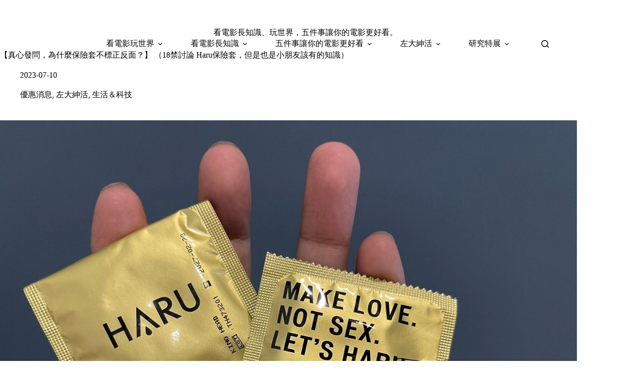

--- FILE ---
content_type: text/html
request_url: https://leftymovie.com/haru%E4%BF%9D%E9%9A%AA%E5%A5%97/
body_size: 22271
content:
<!doctype html>
<html lang="zh-TW">
<head>
	
	<meta charset="UTF-8">
	<meta name="viewport" content="width=device-width, initial-scale=1, maximum-scale=5, viewport-fit=cover">
	<link rel="profile" href="https://gmpg.org/xfn/11">

	<title>【真心發問，為什麼保險套不標正反面？】 （18禁討論 Haru保險套，但是也是小朋友該有的知識） &#8211; 左撇子的電影博物館</title>
<meta name='robots' content='max-image-preview:large, max-snippet:-1, max-video-preview:-1' />
<link rel="canonical" href="https://leftymovie.com/haru%e4%bf%9d%e9%9a%aa%e5%a5%97/">
<meta name="description" content="用過HARU 的熱感保險套後，讓我發現這貼心的設計。Haru保險套在正面會標「此面套入」，我也才發現為什麼其他品牌不做？ 這應該沒專利吧？ ᵕ̈ ᵕ̈ ᵕ̈ ᵕ̈ ᵕ̈ ᵕ̈ ᵕ̈ ᵕ̈ ᵕ̈ ᵕ̈ ᵕ̈ ᵕ̈ ᵕ̈ ᵕ̈ ᵕ̈ ᵕ̈ ᵕ̈ ᵕ̈ ᵕ̈ ᵕ̈ ᵕ̈ ᵕ̈ ᵕ̈ ᵕ̈ 🌟 為什麼提示正反面很重要？ 這件事">
<meta property="og:title" content="【真心發問，為什麼保險套不標正反面？】 （18禁討論 Haru保險套，但是也是小朋友該有的知識） &#8211; 左撇子的電影博物館">
<meta property="og:type" content="article">
<meta property="og:image" content="https://leftymovie.com/wp-content/uploads/359707616_824944418995719_4720341462487687785_n.jpg">
<meta property="og:image:width" content="1500">
<meta property="og:image:height" content="1125">
<meta property="og:image:alt" content="haru保險套">
<meta property="og:description" content="用過HARU 的熱感保險套後，讓我發現這貼心的設計。Haru保險套在正面會標「此面套入」，我也才發現為什麼其他品牌不做？ 這應該沒專利吧？ ᵕ̈ ᵕ̈ ᵕ̈ ᵕ̈ ᵕ̈ ᵕ̈ ᵕ̈ ᵕ̈ ᵕ̈ ᵕ̈ ᵕ̈ ᵕ̈ ᵕ̈ ᵕ̈ ᵕ̈ ᵕ̈ ᵕ̈ ᵕ̈ ᵕ̈ ᵕ̈ ᵕ̈ ᵕ̈ ᵕ̈ ᵕ̈ 🌟 為什麼提示正反面很重要？ 這件事">
<meta property="og:url" content="https://leftymovie.com/haru%e4%bf%9d%e9%9a%aa%e5%a5%97/">
<meta property="og:locale" content="zh_TW">
<meta property="og:site_name" content="左撇子的電影博物館">
<meta property="article:published_time" content="2023-07-10T09:21:28+08:00">
<meta property="article:modified_time" content="2023-07-10T09:21:28+08:00">
<meta property="og:updated_time" content="2023-07-10T09:21:28+08:00">
<meta property="article:section" content="優惠消息">
<meta property="article:tag" content="haru">
<meta property="article:tag" content="haru保險套">
<meta property="article:tag" content="保險套">
<meta property="article:tag" content="價格">
<meta property="article:tag" content="優惠">
<meta property="article:tag" content="單手">
<meta property="article:tag" content="大麻">
<meta property="article:tag" content="左左的紳活札記">
<meta property="article:tag" content="心得">
<meta property="article:tag" content="折扣">
<meta property="article:tag" content="折扣碼">
<meta property="article:tag" content="正反面">
<meta property="article:tag" content="熱感">
<meta property="article:tag" content="粉絲優惠">
<meta property="article:tag" content="網站">
<meta property="article:tag" content="討論">
<meta name="twitter:card" content="summary_large_image">
<meta name="twitter:image" content="https://leftymovie.com/wp-content/uploads/359707616_824944418995719_4720341462487687785_n.jpg">
<link rel='dns-prefetch' href='//fonts.googleapis.com' />
<style id='wp-img-auto-sizes-contain-inline-css'>
img:is([sizes=auto i],[sizes^="auto," i]){contain-intrinsic-size:3000px 1500px}
/*# sourceURL=wp-img-auto-sizes-contain-inline-css */
</style>
<link rel='stylesheet' id='blocksy-dynamic-global-css' href='https://leftymovie.com/wp-content/uploads/blocksy/css/global.css?ver=81839' media='all' />
<link rel='stylesheet' id='sbi_styles-css' href='https://leftymovie.com/wp-content/plugins/instagram-feed/css/sbi-styles.min.css?ver=6.10.0' media='all' />
<link rel='stylesheet' id='wp-block-library-css' href='https://leftymovie.com/wp-includes/css/dist/block-library/style.min.css?ver=6.9' media='all' />
<style id='global-styles-inline-css'>
:root{--wp--preset--aspect-ratio--square: 1;--wp--preset--aspect-ratio--4-3: 4/3;--wp--preset--aspect-ratio--3-4: 3/4;--wp--preset--aspect-ratio--3-2: 3/2;--wp--preset--aspect-ratio--2-3: 2/3;--wp--preset--aspect-ratio--16-9: 16/9;--wp--preset--aspect-ratio--9-16: 9/16;--wp--preset--color--black: #000000;--wp--preset--color--cyan-bluish-gray: #abb8c3;--wp--preset--color--white: #ffffff;--wp--preset--color--pale-pink: #f78da7;--wp--preset--color--vivid-red: #cf2e2e;--wp--preset--color--luminous-vivid-orange: #ff6900;--wp--preset--color--luminous-vivid-amber: #fcb900;--wp--preset--color--light-green-cyan: #7bdcb5;--wp--preset--color--vivid-green-cyan: #00d084;--wp--preset--color--pale-cyan-blue: #8ed1fc;--wp--preset--color--vivid-cyan-blue: #0693e3;--wp--preset--color--vivid-purple: #9b51e0;--wp--preset--color--palette-color-1: var(--theme-palette-color-1, #006466);--wp--preset--color--palette-color-2: var(--theme-palette-color-2, #065A60);--wp--preset--color--palette-color-3: var(--theme-palette-color-3, #7F8C9A);--wp--preset--color--palette-color-4: var(--theme-palette-color-4, #ffffff);--wp--preset--color--palette-color-5: var(--theme-palette-color-5, #1e2933);--wp--preset--color--palette-color-6: var(--theme-palette-color-6, #0F141A);--wp--preset--color--palette-color-7: var(--theme-palette-color-7, #141b22);--wp--preset--color--palette-color-8: var(--theme-palette-color-8, #1B242C);--wp--preset--gradient--vivid-cyan-blue-to-vivid-purple: linear-gradient(135deg,rgb(6,147,227) 0%,rgb(155,81,224) 100%);--wp--preset--gradient--light-green-cyan-to-vivid-green-cyan: linear-gradient(135deg,rgb(122,220,180) 0%,rgb(0,208,130) 100%);--wp--preset--gradient--luminous-vivid-amber-to-luminous-vivid-orange: linear-gradient(135deg,rgb(252,185,0) 0%,rgb(255,105,0) 100%);--wp--preset--gradient--luminous-vivid-orange-to-vivid-red: linear-gradient(135deg,rgb(255,105,0) 0%,rgb(207,46,46) 100%);--wp--preset--gradient--very-light-gray-to-cyan-bluish-gray: linear-gradient(135deg,rgb(238,238,238) 0%,rgb(169,184,195) 100%);--wp--preset--gradient--cool-to-warm-spectrum: linear-gradient(135deg,rgb(74,234,220) 0%,rgb(151,120,209) 20%,rgb(207,42,186) 40%,rgb(238,44,130) 60%,rgb(251,105,98) 80%,rgb(254,248,76) 100%);--wp--preset--gradient--blush-light-purple: linear-gradient(135deg,rgb(255,206,236) 0%,rgb(152,150,240) 100%);--wp--preset--gradient--blush-bordeaux: linear-gradient(135deg,rgb(254,205,165) 0%,rgb(254,45,45) 50%,rgb(107,0,62) 100%);--wp--preset--gradient--luminous-dusk: linear-gradient(135deg,rgb(255,203,112) 0%,rgb(199,81,192) 50%,rgb(65,88,208) 100%);--wp--preset--gradient--pale-ocean: linear-gradient(135deg,rgb(255,245,203) 0%,rgb(182,227,212) 50%,rgb(51,167,181) 100%);--wp--preset--gradient--electric-grass: linear-gradient(135deg,rgb(202,248,128) 0%,rgb(113,206,126) 100%);--wp--preset--gradient--midnight: linear-gradient(135deg,rgb(2,3,129) 0%,rgb(40,116,252) 100%);--wp--preset--gradient--juicy-peach: linear-gradient(to right, #ffecd2 0%, #fcb69f 100%);--wp--preset--gradient--young-passion: linear-gradient(to right, #ff8177 0%, #ff867a 0%, #ff8c7f 21%, #f99185 52%, #cf556c 78%, #b12a5b 100%);--wp--preset--gradient--true-sunset: linear-gradient(to right, #fa709a 0%, #fee140 100%);--wp--preset--gradient--morpheus-den: linear-gradient(to top, #30cfd0 0%, #330867 100%);--wp--preset--gradient--plum-plate: linear-gradient(135deg, #667eea 0%, #764ba2 100%);--wp--preset--gradient--aqua-splash: linear-gradient(15deg, #13547a 0%, #80d0c7 100%);--wp--preset--gradient--love-kiss: linear-gradient(to top, #ff0844 0%, #ffb199 100%);--wp--preset--gradient--new-retrowave: linear-gradient(to top, #3b41c5 0%, #a981bb 49%, #ffc8a9 100%);--wp--preset--gradient--plum-bath: linear-gradient(to top, #cc208e 0%, #6713d2 100%);--wp--preset--gradient--high-flight: linear-gradient(to right, #0acffe 0%, #495aff 100%);--wp--preset--gradient--teen-party: linear-gradient(-225deg, #FF057C 0%, #8D0B93 50%, #321575 100%);--wp--preset--gradient--fabled-sunset: linear-gradient(-225deg, #231557 0%, #44107A 29%, #FF1361 67%, #FFF800 100%);--wp--preset--gradient--arielle-smile: radial-gradient(circle 248px at center, #16d9e3 0%, #30c7ec 47%, #46aef7 100%);--wp--preset--gradient--itmeo-branding: linear-gradient(180deg, #2af598 0%, #009efd 100%);--wp--preset--gradient--deep-blue: linear-gradient(to right, #6a11cb 0%, #2575fc 100%);--wp--preset--gradient--strong-bliss: linear-gradient(to right, #f78ca0 0%, #f9748f 19%, #fd868c 60%, #fe9a8b 100%);--wp--preset--gradient--sweet-period: linear-gradient(to top, #3f51b1 0%, #5a55ae 13%, #7b5fac 25%, #8f6aae 38%, #a86aa4 50%, #cc6b8e 62%, #f18271 75%, #f3a469 87%, #f7c978 100%);--wp--preset--gradient--purple-division: linear-gradient(to top, #7028e4 0%, #e5b2ca 100%);--wp--preset--gradient--cold-evening: linear-gradient(to top, #0c3483 0%, #a2b6df 100%, #6b8cce 100%, #a2b6df 100%);--wp--preset--gradient--mountain-rock: linear-gradient(to right, #868f96 0%, #596164 100%);--wp--preset--gradient--desert-hump: linear-gradient(to top, #c79081 0%, #dfa579 100%);--wp--preset--gradient--ethernal-constance: linear-gradient(to top, #09203f 0%, #537895 100%);--wp--preset--gradient--happy-memories: linear-gradient(-60deg, #ff5858 0%, #f09819 100%);--wp--preset--gradient--grown-early: linear-gradient(to top, #0ba360 0%, #3cba92 100%);--wp--preset--gradient--morning-salad: linear-gradient(-225deg, #B7F8DB 0%, #50A7C2 100%);--wp--preset--gradient--night-call: linear-gradient(-225deg, #AC32E4 0%, #7918F2 48%, #4801FF 100%);--wp--preset--gradient--mind-crawl: linear-gradient(-225deg, #473B7B 0%, #3584A7 51%, #30D2BE 100%);--wp--preset--gradient--angel-care: linear-gradient(-225deg, #FFE29F 0%, #FFA99F 48%, #FF719A 100%);--wp--preset--gradient--juicy-cake: linear-gradient(to top, #e14fad 0%, #f9d423 100%);--wp--preset--gradient--rich-metal: linear-gradient(to right, #d7d2cc 0%, #304352 100%);--wp--preset--gradient--mole-hall: linear-gradient(-20deg, #616161 0%, #9bc5c3 100%);--wp--preset--gradient--cloudy-knoxville: linear-gradient(120deg, #fdfbfb 0%, #ebedee 100%);--wp--preset--gradient--soft-grass: linear-gradient(to top, #c1dfc4 0%, #deecdd 100%);--wp--preset--gradient--saint-petersburg: linear-gradient(135deg, #f5f7fa 0%, #c3cfe2 100%);--wp--preset--gradient--everlasting-sky: linear-gradient(135deg, #fdfcfb 0%, #e2d1c3 100%);--wp--preset--gradient--kind-steel: linear-gradient(-20deg, #e9defa 0%, #fbfcdb 100%);--wp--preset--gradient--over-sun: linear-gradient(60deg, #abecd6 0%, #fbed96 100%);--wp--preset--gradient--premium-white: linear-gradient(to top, #d5d4d0 0%, #d5d4d0 1%, #eeeeec 31%, #efeeec 75%, #e9e9e7 100%);--wp--preset--gradient--clean-mirror: linear-gradient(45deg, #93a5cf 0%, #e4efe9 100%);--wp--preset--gradient--wild-apple: linear-gradient(to top, #d299c2 0%, #fef9d7 100%);--wp--preset--gradient--snow-again: linear-gradient(to top, #e6e9f0 0%, #eef1f5 100%);--wp--preset--gradient--confident-cloud: linear-gradient(to top, #dad4ec 0%, #dad4ec 1%, #f3e7e9 100%);--wp--preset--gradient--glass-water: linear-gradient(to top, #dfe9f3 0%, white 100%);--wp--preset--gradient--perfect-white: linear-gradient(-225deg, #E3FDF5 0%, #FFE6FA 100%);--wp--preset--font-size--small: 13px;--wp--preset--font-size--medium: 20px;--wp--preset--font-size--large: clamp(22px, 1.375rem + ((1vw - 3.2px) * 0.625), 30px);--wp--preset--font-size--x-large: clamp(30px, 1.875rem + ((1vw - 3.2px) * 1.563), 50px);--wp--preset--font-size--xx-large: clamp(45px, 2.813rem + ((1vw - 3.2px) * 2.734), 80px);--wp--preset--spacing--20: 0.44rem;--wp--preset--spacing--30: 0.67rem;--wp--preset--spacing--40: 1rem;--wp--preset--spacing--50: 1.5rem;--wp--preset--spacing--60: 2.25rem;--wp--preset--spacing--70: 3.38rem;--wp--preset--spacing--80: 5.06rem;--wp--preset--shadow--natural: 6px 6px 9px rgba(0, 0, 0, 0.2);--wp--preset--shadow--deep: 12px 12px 50px rgba(0, 0, 0, 0.4);--wp--preset--shadow--sharp: 6px 6px 0px rgba(0, 0, 0, 0.2);--wp--preset--shadow--outlined: 6px 6px 0px -3px rgb(255, 255, 255), 6px 6px rgb(0, 0, 0);--wp--preset--shadow--crisp: 6px 6px 0px rgb(0, 0, 0);}:root { --wp--style--global--content-size: var(--theme-block-max-width);--wp--style--global--wide-size: var(--theme-block-wide-max-width); }:where(body) { margin: 0; }.wp-site-blocks > .alignleft { float: left; margin-right: 2em; }.wp-site-blocks > .alignright { float: right; margin-left: 2em; }.wp-site-blocks > .aligncenter { justify-content: center; margin-left: auto; margin-right: auto; }:where(.wp-site-blocks) > * { margin-block-start: var(--theme-content-spacing); margin-block-end: 0; }:where(.wp-site-blocks) > :first-child { margin-block-start: 0; }:where(.wp-site-blocks) > :last-child { margin-block-end: 0; }:root { --wp--style--block-gap: var(--theme-content-spacing); }:root :where(.is-layout-flow) > :first-child{margin-block-start: 0;}:root :where(.is-layout-flow) > :last-child{margin-block-end: 0;}:root :where(.is-layout-flow) > *{margin-block-start: var(--theme-content-spacing);margin-block-end: 0;}:root :where(.is-layout-constrained) > :first-child{margin-block-start: 0;}:root :where(.is-layout-constrained) > :last-child{margin-block-end: 0;}:root :where(.is-layout-constrained) > *{margin-block-start: var(--theme-content-spacing);margin-block-end: 0;}:root :where(.is-layout-flex){gap: var(--theme-content-spacing);}:root :where(.is-layout-grid){gap: var(--theme-content-spacing);}.is-layout-flow > .alignleft{float: left;margin-inline-start: 0;margin-inline-end: 2em;}.is-layout-flow > .alignright{float: right;margin-inline-start: 2em;margin-inline-end: 0;}.is-layout-flow > .aligncenter{margin-left: auto !important;margin-right: auto !important;}.is-layout-constrained > .alignleft{float: left;margin-inline-start: 0;margin-inline-end: 2em;}.is-layout-constrained > .alignright{float: right;margin-inline-start: 2em;margin-inline-end: 0;}.is-layout-constrained > .aligncenter{margin-left: auto !important;margin-right: auto !important;}.is-layout-constrained > :where(:not(.alignleft):not(.alignright):not(.alignfull)){max-width: var(--wp--style--global--content-size);margin-left: auto !important;margin-right: auto !important;}.is-layout-constrained > .alignwide{max-width: var(--wp--style--global--wide-size);}body .is-layout-flex{display: flex;}.is-layout-flex{flex-wrap: wrap;align-items: center;}.is-layout-flex > :is(*, div){margin: 0;}body .is-layout-grid{display: grid;}.is-layout-grid > :is(*, div){margin: 0;}body{padding-top: 0px;padding-right: 0px;padding-bottom: 0px;padding-left: 0px;}:root :where(.wp-element-button, .wp-block-button__link){font-style: inherit;font-weight: inherit;letter-spacing: inherit;text-transform: inherit;}.has-black-color{color: var(--wp--preset--color--black) !important;}.has-cyan-bluish-gray-color{color: var(--wp--preset--color--cyan-bluish-gray) !important;}.has-white-color{color: var(--wp--preset--color--white) !important;}.has-pale-pink-color{color: var(--wp--preset--color--pale-pink) !important;}.has-vivid-red-color{color: var(--wp--preset--color--vivid-red) !important;}.has-luminous-vivid-orange-color{color: var(--wp--preset--color--luminous-vivid-orange) !important;}.has-luminous-vivid-amber-color{color: var(--wp--preset--color--luminous-vivid-amber) !important;}.has-light-green-cyan-color{color: var(--wp--preset--color--light-green-cyan) !important;}.has-vivid-green-cyan-color{color: var(--wp--preset--color--vivid-green-cyan) !important;}.has-pale-cyan-blue-color{color: var(--wp--preset--color--pale-cyan-blue) !important;}.has-vivid-cyan-blue-color{color: var(--wp--preset--color--vivid-cyan-blue) !important;}.has-vivid-purple-color{color: var(--wp--preset--color--vivid-purple) !important;}.has-palette-color-1-color{color: var(--wp--preset--color--palette-color-1) !important;}.has-palette-color-2-color{color: var(--wp--preset--color--palette-color-2) !important;}.has-palette-color-3-color{color: var(--wp--preset--color--palette-color-3) !important;}.has-palette-color-4-color{color: var(--wp--preset--color--palette-color-4) !important;}.has-palette-color-5-color{color: var(--wp--preset--color--palette-color-5) !important;}.has-palette-color-6-color{color: var(--wp--preset--color--palette-color-6) !important;}.has-palette-color-7-color{color: var(--wp--preset--color--palette-color-7) !important;}.has-palette-color-8-color{color: var(--wp--preset--color--palette-color-8) !important;}.has-black-background-color{background-color: var(--wp--preset--color--black) !important;}.has-cyan-bluish-gray-background-color{background-color: var(--wp--preset--color--cyan-bluish-gray) !important;}.has-white-background-color{background-color: var(--wp--preset--color--white) !important;}.has-pale-pink-background-color{background-color: var(--wp--preset--color--pale-pink) !important;}.has-vivid-red-background-color{background-color: var(--wp--preset--color--vivid-red) !important;}.has-luminous-vivid-orange-background-color{background-color: var(--wp--preset--color--luminous-vivid-orange) !important;}.has-luminous-vivid-amber-background-color{background-color: var(--wp--preset--color--luminous-vivid-amber) !important;}.has-light-green-cyan-background-color{background-color: var(--wp--preset--color--light-green-cyan) !important;}.has-vivid-green-cyan-background-color{background-color: var(--wp--preset--color--vivid-green-cyan) !important;}.has-pale-cyan-blue-background-color{background-color: var(--wp--preset--color--pale-cyan-blue) !important;}.has-vivid-cyan-blue-background-color{background-color: var(--wp--preset--color--vivid-cyan-blue) !important;}.has-vivid-purple-background-color{background-color: var(--wp--preset--color--vivid-purple) !important;}.has-palette-color-1-background-color{background-color: var(--wp--preset--color--palette-color-1) !important;}.has-palette-color-2-background-color{background-color: var(--wp--preset--color--palette-color-2) !important;}.has-palette-color-3-background-color{background-color: var(--wp--preset--color--palette-color-3) !important;}.has-palette-color-4-background-color{background-color: var(--wp--preset--color--palette-color-4) !important;}.has-palette-color-5-background-color{background-color: var(--wp--preset--color--palette-color-5) !important;}.has-palette-color-6-background-color{background-color: var(--wp--preset--color--palette-color-6) !important;}.has-palette-color-7-background-color{background-color: var(--wp--preset--color--palette-color-7) !important;}.has-palette-color-8-background-color{background-color: var(--wp--preset--color--palette-color-8) !important;}.has-black-border-color{border-color: var(--wp--preset--color--black) !important;}.has-cyan-bluish-gray-border-color{border-color: var(--wp--preset--color--cyan-bluish-gray) !important;}.has-white-border-color{border-color: var(--wp--preset--color--white) !important;}.has-pale-pink-border-color{border-color: var(--wp--preset--color--pale-pink) !important;}.has-vivid-red-border-color{border-color: var(--wp--preset--color--vivid-red) !important;}.has-luminous-vivid-orange-border-color{border-color: var(--wp--preset--color--luminous-vivid-orange) !important;}.has-luminous-vivid-amber-border-color{border-color: var(--wp--preset--color--luminous-vivid-amber) !important;}.has-light-green-cyan-border-color{border-color: var(--wp--preset--color--light-green-cyan) !important;}.has-vivid-green-cyan-border-color{border-color: var(--wp--preset--color--vivid-green-cyan) !important;}.has-pale-cyan-blue-border-color{border-color: var(--wp--preset--color--pale-cyan-blue) !important;}.has-vivid-cyan-blue-border-color{border-color: var(--wp--preset--color--vivid-cyan-blue) !important;}.has-vivid-purple-border-color{border-color: var(--wp--preset--color--vivid-purple) !important;}.has-palette-color-1-border-color{border-color: var(--wp--preset--color--palette-color-1) !important;}.has-palette-color-2-border-color{border-color: var(--wp--preset--color--palette-color-2) !important;}.has-palette-color-3-border-color{border-color: var(--wp--preset--color--palette-color-3) !important;}.has-palette-color-4-border-color{border-color: var(--wp--preset--color--palette-color-4) !important;}.has-palette-color-5-border-color{border-color: var(--wp--preset--color--palette-color-5) !important;}.has-palette-color-6-border-color{border-color: var(--wp--preset--color--palette-color-6) !important;}.has-palette-color-7-border-color{border-color: var(--wp--preset--color--palette-color-7) !important;}.has-palette-color-8-border-color{border-color: var(--wp--preset--color--palette-color-8) !important;}.has-vivid-cyan-blue-to-vivid-purple-gradient-background{background: var(--wp--preset--gradient--vivid-cyan-blue-to-vivid-purple) !important;}.has-light-green-cyan-to-vivid-green-cyan-gradient-background{background: var(--wp--preset--gradient--light-green-cyan-to-vivid-green-cyan) !important;}.has-luminous-vivid-amber-to-luminous-vivid-orange-gradient-background{background: var(--wp--preset--gradient--luminous-vivid-amber-to-luminous-vivid-orange) !important;}.has-luminous-vivid-orange-to-vivid-red-gradient-background{background: var(--wp--preset--gradient--luminous-vivid-orange-to-vivid-red) !important;}.has-very-light-gray-to-cyan-bluish-gray-gradient-background{background: var(--wp--preset--gradient--very-light-gray-to-cyan-bluish-gray) !important;}.has-cool-to-warm-spectrum-gradient-background{background: var(--wp--preset--gradient--cool-to-warm-spectrum) !important;}.has-blush-light-purple-gradient-background{background: var(--wp--preset--gradient--blush-light-purple) !important;}.has-blush-bordeaux-gradient-background{background: var(--wp--preset--gradient--blush-bordeaux) !important;}.has-luminous-dusk-gradient-background{background: var(--wp--preset--gradient--luminous-dusk) !important;}.has-pale-ocean-gradient-background{background: var(--wp--preset--gradient--pale-ocean) !important;}.has-electric-grass-gradient-background{background: var(--wp--preset--gradient--electric-grass) !important;}.has-midnight-gradient-background{background: var(--wp--preset--gradient--midnight) !important;}.has-juicy-peach-gradient-background{background: var(--wp--preset--gradient--juicy-peach) !important;}.has-young-passion-gradient-background{background: var(--wp--preset--gradient--young-passion) !important;}.has-true-sunset-gradient-background{background: var(--wp--preset--gradient--true-sunset) !important;}.has-morpheus-den-gradient-background{background: var(--wp--preset--gradient--morpheus-den) !important;}.has-plum-plate-gradient-background{background: var(--wp--preset--gradient--plum-plate) !important;}.has-aqua-splash-gradient-background{background: var(--wp--preset--gradient--aqua-splash) !important;}.has-love-kiss-gradient-background{background: var(--wp--preset--gradient--love-kiss) !important;}.has-new-retrowave-gradient-background{background: var(--wp--preset--gradient--new-retrowave) !important;}.has-plum-bath-gradient-background{background: var(--wp--preset--gradient--plum-bath) !important;}.has-high-flight-gradient-background{background: var(--wp--preset--gradient--high-flight) !important;}.has-teen-party-gradient-background{background: var(--wp--preset--gradient--teen-party) !important;}.has-fabled-sunset-gradient-background{background: var(--wp--preset--gradient--fabled-sunset) !important;}.has-arielle-smile-gradient-background{background: var(--wp--preset--gradient--arielle-smile) !important;}.has-itmeo-branding-gradient-background{background: var(--wp--preset--gradient--itmeo-branding) !important;}.has-deep-blue-gradient-background{background: var(--wp--preset--gradient--deep-blue) !important;}.has-strong-bliss-gradient-background{background: var(--wp--preset--gradient--strong-bliss) !important;}.has-sweet-period-gradient-background{background: var(--wp--preset--gradient--sweet-period) !important;}.has-purple-division-gradient-background{background: var(--wp--preset--gradient--purple-division) !important;}.has-cold-evening-gradient-background{background: var(--wp--preset--gradient--cold-evening) !important;}.has-mountain-rock-gradient-background{background: var(--wp--preset--gradient--mountain-rock) !important;}.has-desert-hump-gradient-background{background: var(--wp--preset--gradient--desert-hump) !important;}.has-ethernal-constance-gradient-background{background: var(--wp--preset--gradient--ethernal-constance) !important;}.has-happy-memories-gradient-background{background: var(--wp--preset--gradient--happy-memories) !important;}.has-grown-early-gradient-background{background: var(--wp--preset--gradient--grown-early) !important;}.has-morning-salad-gradient-background{background: var(--wp--preset--gradient--morning-salad) !important;}.has-night-call-gradient-background{background: var(--wp--preset--gradient--night-call) !important;}.has-mind-crawl-gradient-background{background: var(--wp--preset--gradient--mind-crawl) !important;}.has-angel-care-gradient-background{background: var(--wp--preset--gradient--angel-care) !important;}.has-juicy-cake-gradient-background{background: var(--wp--preset--gradient--juicy-cake) !important;}.has-rich-metal-gradient-background{background: var(--wp--preset--gradient--rich-metal) !important;}.has-mole-hall-gradient-background{background: var(--wp--preset--gradient--mole-hall) !important;}.has-cloudy-knoxville-gradient-background{background: var(--wp--preset--gradient--cloudy-knoxville) !important;}.has-soft-grass-gradient-background{background: var(--wp--preset--gradient--soft-grass) !important;}.has-saint-petersburg-gradient-background{background: var(--wp--preset--gradient--saint-petersburg) !important;}.has-everlasting-sky-gradient-background{background: var(--wp--preset--gradient--everlasting-sky) !important;}.has-kind-steel-gradient-background{background: var(--wp--preset--gradient--kind-steel) !important;}.has-over-sun-gradient-background{background: var(--wp--preset--gradient--over-sun) !important;}.has-premium-white-gradient-background{background: var(--wp--preset--gradient--premium-white) !important;}.has-clean-mirror-gradient-background{background: var(--wp--preset--gradient--clean-mirror) !important;}.has-wild-apple-gradient-background{background: var(--wp--preset--gradient--wild-apple) !important;}.has-snow-again-gradient-background{background: var(--wp--preset--gradient--snow-again) !important;}.has-confident-cloud-gradient-background{background: var(--wp--preset--gradient--confident-cloud) !important;}.has-glass-water-gradient-background{background: var(--wp--preset--gradient--glass-water) !important;}.has-perfect-white-gradient-background{background: var(--wp--preset--gradient--perfect-white) !important;}.has-small-font-size{font-size: var(--wp--preset--font-size--small) !important;}.has-medium-font-size{font-size: var(--wp--preset--font-size--medium) !important;}.has-large-font-size{font-size: var(--wp--preset--font-size--large) !important;}.has-x-large-font-size{font-size: var(--wp--preset--font-size--x-large) !important;}.has-xx-large-font-size{font-size: var(--wp--preset--font-size--xx-large) !important;}
:root :where(.wp-block-pullquote){font-size: clamp(0.984em, 0.984rem + ((1vw - 0.2em) * 0.645), 1.5em);line-height: 1.6;}
/*# sourceURL=global-styles-inline-css */
</style>
<link rel='stylesheet' id='ez-toc-css' href='https://leftymovie.com/wp-content/plugins/easy-table-of-contents/assets/css/screen.min.css?ver=2.0.80' media='all' />
<style id='ez-toc-inline-css'>
div#ez-toc-container .ez-toc-title {font-size: 120%;}div#ez-toc-container .ez-toc-title {font-weight: 500;}div#ez-toc-container ul li , div#ez-toc-container ul li a {font-size: 95%;}div#ez-toc-container ul li , div#ez-toc-container ul li a {font-weight: 500;}div#ez-toc-container nav ul ul li {font-size: 90%;}.ez-toc-box-title {font-weight: bold; margin-bottom: 10px; text-align: center; text-transform: uppercase; letter-spacing: 1px; color: #666; padding-bottom: 5px;position:absolute;top:-4%;left:5%;background-color: inherit;transition: top 0.3s ease;}.ez-toc-box-title.toc-closed {top:-25%;}
.ez-toc-container-direction {direction: ltr;}.ez-toc-counter ul{counter-reset: item ;}.ez-toc-counter nav ul li a::before {content: counters(item, '.', decimal) '. ';display: inline-block;counter-increment: item;flex-grow: 0;flex-shrink: 0;margin-right: .2em; float: left; }.ez-toc-widget-direction {direction: ltr;}.ez-toc-widget-container ul{counter-reset: item ;}.ez-toc-widget-container nav ul li a::before {content: counters(item, '.', decimal) '. ';display: inline-block;counter-increment: item;flex-grow: 0;flex-shrink: 0;margin-right: .2em; float: left; }
/*# sourceURL=ez-toc-inline-css */
</style>
<link rel='stylesheet' id='ct-main-styles-css' href='https://leftymovie.com/wp-content/themes/blocksy/static/bundle/main.min.css?ver=2.1.25' media='all' />
<link rel='stylesheet' id='ct-admin-frontend-styles-css' href='https://leftymovie.com/wp-content/themes/blocksy/static/bundle/admin-frontend.min.css?ver=2.1.25' media='all' />
<link rel='stylesheet' id='ct-elementor-styles-css' href='https://leftymovie.com/wp-content/themes/blocksy/static/bundle/elementor-frontend.min.css?ver=2.1.25' media='all' />
<link rel='stylesheet' id='ct-sidebar-styles-css' href='https://leftymovie.com/wp-content/themes/blocksy/static/bundle/sidebar.min.css?ver=2.1.25' media='all' />
<link rel='stylesheet' id='chld_thm_cfg_child-css' href='https://leftymovie.com/wp-content/themes/blocksy-child/style.css?ver=6.9' media='all' />
<link rel='stylesheet' id='blocksy-fonts-font-source-google-css' href='https://fonts.googleapis.com/css2?family=Noto%20Serif%20TC:wght@500;700;900&#038;display=swap' media='all' />
<link rel='stylesheet' id='ct-page-title-styles-css' href='https://leftymovie.com/wp-content/themes/blocksy/static/bundle/page-title.min.css?ver=2.1.25' media='all' />
<link rel='stylesheet' id='ct-posts-nav-styles-css' href='https://leftymovie.com/wp-content/themes/blocksy/static/bundle/posts-nav.min.css?ver=2.1.25' media='all' />
<link rel='stylesheet' id='tablepress-default-css' href='https://leftymovie.com/wp-content/plugins/tablepress/css/build/default.css?ver=3.2.6' media='all' />
<link rel='stylesheet' id='mystickyelements-google-fonts-css' href='https://fonts.googleapis.com/css?family=Poppins%3A400%2C500%2C600%2C700&#038;ver=2.3.2' media='all' />
<link rel='stylesheet' id='font-awesome-css-css' href='https://leftymovie.com/wp-content/plugins/mystickyelements-pro/css/font-awesome.min.css?ver=2.3.2' media='all' />
<link rel='stylesheet' id='mystickyelements-front-css-css' href='https://leftymovie.com/wp-content/plugins/mystickyelements-pro/css/mystickyelements-front.min.css?ver=2.3.2' media='all' />
<link rel='stylesheet' id='intl-tel-input-css' href='https://leftymovie.com/wp-content/plugins/mystickyelements-pro/intl-tel-input-src/build/css/intlTelInput.css?ver=2.3.2' media='all' />
<script src="https://leftymovie.com/wp-includes/js/jquery/jquery.min.js?ver=3.7.1" id="jquery-core-js"></script>
<script src="https://leftymovie.com/wp-includes/js/jquery/jquery-migrate.min.js?ver=3.4.1" id="jquery-migrate-js"></script>
<link rel="preconnect" href="https://fonts.gstatic.com/" crossorigin /><link rel="preconnect" href="https://fonts.googleapis.com/" crossorigin /><noscript><link rel='stylesheet' href='https://leftymovie.com/wp-content/themes/blocksy/static/bundle/no-scripts.min.css' type='text/css'></noscript>

<script data-ad-client="ca-pub-3025011970394483" async src="https://pagead2.googlesyndication.com/pagead/js/adsbygoogle.js"></script>

<!-- Google tag (gtag.js) -->
<script async src="https://www.googletagmanager.com/gtag/js?id=G-WRJXHS5ZMZ"></script>
<script>
  window.dataLayer = window.dataLayer || [];
  function gtag(){dataLayer.push(arguments);}
  gtag('js', new Date());

  gtag('config', 'G-WRJXHS5ZMZ');
</script>
<link rel="icon" href="https://leftymovie.com/wp-content/uploads/2015/08/cropped-logo2.png" sizes="32x32" />
<link rel="icon" href="https://leftymovie.com/wp-content/uploads/2015/08/cropped-logo2.png" sizes="192x192" />
<link rel="apple-touch-icon" href="https://leftymovie.com/wp-content/uploads/2015/08/cropped-logo2.png" />
<meta name="msapplication-TileImage" content="https://leftymovie.com/wp-content/uploads/2015/08/cropped-logo2.png" />
	</head>


<body class="wp-singular post-template-default single single-post postid-21592 single-format-standard wp-custom-logo wp-embed-responsive wp-theme-blocksy wp-child-theme-blocksy-child" data-link="type-3" data-prefix="single_blog_post" data-header="type-1:sticky" data-footer="type-1">

<a class="skip-link screen-reader-text" href="#main">跳至主要內容</a><div class="ct-drawer-canvas" data-location="start">
		<div id="search-modal" class="ct-panel" data-behaviour="modal" role="dialog" aria-label="搜尋對話框" inert>
			<div class="ct-panel-actions">
				<button class="ct-toggle-close" data-type="type-1" aria-label="關閉搜尋互動視窗">
					<svg class="ct-icon" width="12" height="12" viewBox="0 0 15 15"><path d="M1 15a1 1 0 01-.71-.29 1 1 0 010-1.41l5.8-5.8-5.8-5.8A1 1 0 011.7.29l5.8 5.8 5.8-5.8a1 1 0 011.41 1.41l-5.8 5.8 5.8 5.8a1 1 0 01-1.41 1.41l-5.8-5.8-5.8 5.8A1 1 0 011 15z"/></svg>				</button>
			</div>

			<div class="ct-panel-content">
				

<form role="search" method="get" class="ct-search-form"  action="https://leftymovie.com/" aria-haspopup="listbox" data-live-results="thumbs">

	<input
		type="search" class="modal-field"		placeholder="搜尋"
		value=""
		name="s"
		autocomplete="off"
		title="搜尋..."
		aria-label="搜尋..."
			>

	<div class="ct-search-form-controls">
		
		<button type="submit" class="wp-element-button" data-button="icon" aria-label="搜尋按鈕">
			<svg class="ct-icon ct-search-button-content" aria-hidden="true" width="15" height="15" viewBox="0 0 15 15"><path d="M14.8,13.7L12,11c0.9-1.2,1.5-2.6,1.5-4.2c0-3.7-3-6.8-6.8-6.8S0,3,0,6.8s3,6.8,6.8,6.8c1.6,0,3.1-0.6,4.2-1.5l2.8,2.8c0.1,0.1,0.3,0.2,0.5,0.2s0.4-0.1,0.5-0.2C15.1,14.5,15.1,14,14.8,13.7z M1.5,6.8c0-2.9,2.4-5.2,5.2-5.2S12,3.9,12,6.8S9.6,12,6.8,12S1.5,9.6,1.5,6.8z"/></svg>
			<span class="ct-ajax-loader">
				<svg viewBox="0 0 24 24">
					<circle cx="12" cy="12" r="10" opacity="0.2" fill="none" stroke="currentColor" stroke-miterlimit="10" stroke-width="2"/>

					<path d="m12,2c5.52,0,10,4.48,10,10" fill="none" stroke="currentColor" stroke-linecap="round" stroke-miterlimit="10" stroke-width="2">
						<animateTransform
							attributeName="transform"
							attributeType="XML"
							type="rotate"
							dur="0.6s"
							from="0 12 12"
							to="360 12 12"
							repeatCount="indefinite"
						/>
					</path>
				</svg>
			</span>
		</button>

		
					<input type="hidden" name="ct_post_type" value="post:page">
		
		

			</div>

			<div class="screen-reader-text" aria-live="polite" role="status">
			找不到符合條件的結果		</div>
	
</form>


			</div>
		</div>

		<div id="offcanvas" class="ct-panel ct-header" data-behaviour="left-side" role="dialog" aria-label="滑入對話框" inert=""><div class="ct-panel-inner">
		<div class="ct-panel-actions">
			
			<button class="ct-toggle-close" data-type="type-1" aria-label="關閉側選單">
				<svg class="ct-icon" width="12" height="12" viewBox="0 0 15 15"><path d="M1 15a1 1 0 01-.71-.29 1 1 0 010-1.41l5.8-5.8-5.8-5.8A1 1 0 011.7.29l5.8 5.8 5.8-5.8a1 1 0 011.41 1.41l-5.8 5.8 5.8 5.8a1 1 0 01-1.41 1.41l-5.8-5.8-5.8 5.8A1 1 0 011 15z"/></svg>
			</button>
		</div>
		<div class="ct-panel-content" data-device="desktop"><div class="ct-panel-content-inner"></div></div><div class="ct-panel-content" data-device="mobile"><div class="ct-panel-content-inner">
<nav
	class="mobile-menu menu-container has-submenu"
	data-id="mobile-menu" data-interaction="click" data-toggle-type="type-1" data-submenu-dots="yes"	aria-label="最頂選單">

	<ul id="menu-%e6%9c%80%e9%a0%82%e9%81%b8%e5%96%ae-1" class=""><li class="menu-item menu-item-type-taxonomy menu-item-object-category menu-item-has-children menu-item-5476"><span class="ct-sub-menu-parent"><a href="https://leftymovie.com/category/%e7%9c%8b%e9%9b%bb%e5%bd%b1%e7%8e%a9%e4%b8%96%e7%95%8c/" class="ct-menu-link">看電影玩世界</a><button class="ct-toggle-dropdown-mobile" aria-label="展開下拉選單" aria-haspopup="true" aria-expanded="false"><svg class="ct-icon toggle-icon-1" width="15" height="15" viewBox="0 0 15 15" aria-hidden="true"><path d="M3.9,5.1l3.6,3.6l3.6-3.6l1.4,0.7l-5,5l-5-5L3.9,5.1z"/></svg></button></span>
<ul class="sub-menu">
	<li class="menu-item menu-item-type-taxonomy menu-item-object-category menu-item-5534"><a href="https://leftymovie.com/category/%e7%9c%8b%e9%9b%bb%e5%bd%b1%e7%8e%a9%e4%b8%96%e7%95%8c/%e5%86%b0%e5%b3%b6/" class="ct-menu-link">冰島</a></li>
	<li class="menu-item menu-item-type-taxonomy menu-item-object-category menu-item-5536"><a href="https://leftymovie.com/category/%e7%9c%8b%e9%9b%bb%e5%bd%b1%e7%8e%a9%e4%b8%96%e7%95%8c/%e7%be%a9%e5%a4%a7%e5%88%a9/" class="ct-menu-link">義大利</a></li>
	<li class="menu-item menu-item-type-taxonomy menu-item-object-category menu-item-5559"><a href="https://leftymovie.com/category/%e7%9c%8b%e9%9b%bb%e5%bd%b1%e7%8e%a9%e4%b8%96%e7%95%8c/%e8%8b%b1%e5%9c%8b/" class="ct-menu-link">英國</a></li>
	<li class="menu-item menu-item-type-taxonomy menu-item-object-category menu-item-10138"><a href="https://leftymovie.com/category/%e7%9c%8b%e9%9b%bb%e5%bd%b1%e7%8e%a9%e4%b8%96%e7%95%8c/%e6%97%a5%e6%9c%ac/" class="ct-menu-link">日本</a></li>
	<li class="menu-item menu-item-type-taxonomy menu-item-object-category menu-item-5555"><a href="https://leftymovie.com/category/%e7%9c%8b%e9%9b%bb%e5%bd%b1%e7%8e%a9%e4%b8%96%e7%95%8c/%e5%8f%b0%e7%81%a3/" class="ct-menu-link">台灣</a></li>
</ul>
</li>
<li class="menu-item menu-item-type-taxonomy menu-item-object-category menu-item-has-children menu-item-5475"><span class="ct-sub-menu-parent"><a href="https://leftymovie.com/category/%e7%9c%8b%e9%9b%bb%e5%bd%b1%e9%95%b7%e7%9f%a5%e8%ad%98/" class="ct-menu-link">看電影長知識</a><button class="ct-toggle-dropdown-mobile" aria-label="展開下拉選單" aria-haspopup="true" aria-expanded="false"><svg class="ct-icon toggle-icon-1" width="15" height="15" viewBox="0 0 15 15" aria-hidden="true"><path d="M3.9,5.1l3.6,3.6l3.6-3.6l1.4,0.7l-5,5l-5-5L3.9,5.1z"/></svg></button></span>
<ul class="sub-menu">
	<li class="menu-item menu-item-type-taxonomy menu-item-object-category menu-item-10145"><a href="https://leftymovie.com/category/%e7%a0%94%e7%a9%b6%e7%89%b9%e5%b1%95/%e5%af%86%e7%a2%bc%e5%ad%b8/" class="ct-menu-link">密碼學特展</a></li>
	<li class="menu-item menu-item-type-taxonomy menu-item-object-category menu-item-10146"><a href="https://leftymovie.com/category/%e7%a0%94%e7%a9%b6%e7%89%b9%e5%b1%95/%e5%bf%83%e7%90%86%e5%ad%b8%e7%b2%be%e7%a5%9e%e7%96%be%e7%97%85/" class="ct-menu-link">心理學精神疾病</a></li>
	<li class="menu-item menu-item-type-taxonomy menu-item-object-category menu-item-5691"><a href="https://leftymovie.com/category/%e9%9b%bb%e5%bd%b1%e7%b4%b3%e6%b4%bb/%e7%be%8e%e9%a3%9f/" class="ct-menu-link">美食</a></li>
	<li class="menu-item menu-item-type-taxonomy menu-item-object-category menu-item-5871"><a href="https://leftymovie.com/category/%e9%9b%bb%e5%bd%b1%e7%b4%b3%e6%b4%bb/%e5%bd%b1%e9%9f%b3/" class="ct-menu-link">影音</a></li>
	<li class="menu-item menu-item-type-taxonomy menu-item-object-category menu-item-5872"><a href="https://leftymovie.com/category/%e9%9b%bb%e5%bd%b1%e7%b4%b3%e6%b4%bb/%e6%84%9b%e6%83%85/" class="ct-menu-link">愛情</a></li>
	<li class="menu-item menu-item-type-taxonomy menu-item-object-category menu-item-10147"><a href="https://leftymovie.com/category/%e9%9b%bb%e5%bd%b1%e7%b4%b3%e6%b4%bb/%e5%93%81%e9%85%92/" class="ct-menu-link">品酒</a></li>
</ul>
</li>
<li class="menu-item menu-item-type-taxonomy menu-item-object-category menu-item-has-children menu-item-5479"><span class="ct-sub-menu-parent"><a href="https://leftymovie.com/category/%e9%9b%bb%e5%bd%b1%e8%a8%8e%e8%ab%96/%e4%ba%94%e4%bb%b6%e4%ba%8b%e8%ae%93%e4%bd%a0%e7%9a%84%e9%9b%bb%e5%bd%b1%e6%9b%b4%e5%a5%bd%e7%9c%8b/" class="ct-menu-link">五件事讓你的電影更好看</a><button class="ct-toggle-dropdown-mobile" aria-label="展開下拉選單" aria-haspopup="true" aria-expanded="false"><svg class="ct-icon toggle-icon-1" width="15" height="15" viewBox="0 0 15 15" aria-hidden="true"><path d="M3.9,5.1l3.6,3.6l3.6-3.6l1.4,0.7l-5,5l-5-5L3.9,5.1z"/></svg></button></span>
<ul class="sub-menu">
	<li class="menu-item menu-item-type-taxonomy menu-item-object-category menu-item-5545"><a href="https://leftymovie.com/category/%e9%9b%bb%e5%bd%b1%e8%a8%8e%e8%ab%96/%e4%ba%94%e4%bb%b6%e4%ba%8b%e8%ae%93%e4%bd%a0%e7%9a%84%e9%9b%bb%e5%bd%b1%e6%9b%b4%e5%a5%bd%e7%9c%8b/" class="ct-menu-link">五件事讓你的電影更好看</a></li>
	<li class="menu-item menu-item-type-taxonomy menu-item-object-category menu-item-5874"><a href="https://leftymovie.com/category/%e7%9c%8b%e9%9b%bb%e5%bd%b1%e9%95%b7%e7%9f%a5%e8%ad%98/%e5%b7%a6%e6%92%87%e5%ad%90%ef%bc%9a%e4%ba%94%e9%83%a8%e9%9b%bb%e5%bd%b1%e8%81%8a__/" class="ct-menu-link">左撇子：五部電影聊「__」</a></li>
	<li class="menu-item menu-item-type-taxonomy menu-item-object-category menu-item-5478"><a href="https://leftymovie.com/category/%e9%9b%bb%e5%bd%b1%e8%a8%8e%e8%ab%96/" class="ct-menu-link">電影討論</a></li>
	<li class="menu-item menu-item-type-taxonomy menu-item-object-category menu-item-5546"><a href="https://leftymovie.com/category/%e9%9b%bb%e5%bd%b1%e8%a8%8e%e8%ab%96/%e7%9c%8b%e5%89%8d%e9%a0%88%e7%9f%a5%ef%bc%88%e7%84%a1%e9%9b%b7%ef%bc%89/" class="ct-menu-link">看前須知（無雷）</a></li>
	<li class="menu-item menu-item-type-taxonomy menu-item-object-category menu-item-5532"><a href="https://leftymovie.com/category/%e6%ad%90%e7%be%8e%e5%bd%b1%e9%9b%86/" class="ct-menu-link">影集影劇</a></li>
</ul>
</li>
<li class="menu-item menu-item-type-taxonomy menu-item-object-category current-post-ancestor current-menu-parent current-post-parent menu-item-has-children menu-item-5539"><span class="ct-sub-menu-parent"><a href="https://leftymovie.com/category/%e9%9b%bb%e5%bd%b1%e7%b4%b3%e6%b4%bb/" class="ct-menu-link">左大紳活</a><button class="ct-toggle-dropdown-mobile" aria-label="展開下拉選單" aria-haspopup="true" aria-expanded="false"><svg class="ct-icon toggle-icon-1" width="15" height="15" viewBox="0 0 15 15" aria-hidden="true"><path d="M3.9,5.1l3.6,3.6l3.6-3.6l1.4,0.7l-5,5l-5-5L3.9,5.1z"/></svg></button></span>
<ul class="sub-menu">
	<li class="menu-item menu-item-type-taxonomy menu-item-object-category menu-item-19085"><a href="https://leftymovie.com/category/%e9%9b%bb%e5%bd%b1%e7%b4%b3%e6%b4%bb/relax/" class="ct-menu-link">解憂</a></li>
	<li class="menu-item menu-item-type-taxonomy menu-item-object-category menu-item-7239"><a href="https://leftymovie.com/category/%e9%9b%bb%e5%bd%b1%e7%b4%b3%e6%b4%bb/%e5%93%81%e9%85%92/" class="ct-menu-link">品酒</a></li>
	<li class="menu-item menu-item-type-taxonomy menu-item-object-category menu-item-7245"><a href="https://leftymovie.com/category/%e9%9b%bb%e5%bd%b1%e7%b4%b3%e6%b4%bb/%e8%b3%9e%e8%bb%8a/" class="ct-menu-link">賞車</a></li>
	<li class="menu-item menu-item-type-taxonomy menu-item-object-category menu-item-7242"><a href="https://leftymovie.com/category/%e9%9b%bb%e5%bd%b1%e7%b4%b3%e6%b4%bb/%e7%a9%bf%e6%90%ad/" class="ct-menu-link">穿搭</a></li>
	<li class="menu-item menu-item-type-taxonomy menu-item-object-category menu-item-7244"><a href="https://leftymovie.com/category/%e9%9b%bb%e5%bd%b1%e7%b4%b3%e6%b4%bb/%e8%97%9d%e6%96%87/" class="ct-menu-link">藝文</a></li>
	<li class="menu-item menu-item-type-taxonomy menu-item-object-category menu-item-7238"><a href="https://leftymovie.com/category/%e9%9b%bb%e5%bd%b1%e7%b4%b3%e6%b4%bb/%e5%85%ac%e7%9b%8a/" class="ct-menu-link">公益</a></li>
	<li class="menu-item menu-item-type-taxonomy menu-item-object-category menu-item-7241"><a href="https://leftymovie.com/category/%e9%9b%bb%e5%bd%b1%e7%b4%b3%e6%b4%bb/%e6%84%9b%e6%83%85/" class="ct-menu-link">愛情</a></li>
	<li class="menu-item menu-item-type-taxonomy menu-item-object-category menu-item-7240"><a href="https://leftymovie.com/category/%e9%9b%bb%e5%bd%b1%e7%b4%b3%e6%b4%bb/%e5%bd%b1%e9%9f%b3/" class="ct-menu-link">影音</a></li>
	<li class="menu-item menu-item-type-taxonomy menu-item-object-category menu-item-7243"><a href="https://leftymovie.com/category/%e9%9b%bb%e5%bd%b1%e7%b4%b3%e6%b4%bb/%e7%be%8e%e9%a3%9f/" class="ct-menu-link">美食</a></li>
</ul>
</li>
<li class="menu-item menu-item-type-taxonomy menu-item-object-category menu-item-has-children menu-item-5477"><span class="ct-sub-menu-parent"><a href="https://leftymovie.com/category/%e7%a0%94%e7%a9%b6%e7%89%b9%e5%b1%95/" class="ct-menu-link">研究特展</a><button class="ct-toggle-dropdown-mobile" aria-label="展開下拉選單" aria-haspopup="true" aria-expanded="false"><svg class="ct-icon toggle-icon-1" width="15" height="15" viewBox="0 0 15 15" aria-hidden="true"><path d="M3.9,5.1l3.6,3.6l3.6-3.6l1.4,0.7l-5,5l-5-5L3.9,5.1z"/></svg></button></span>
<ul class="sub-menu">
	<li class="menu-item menu-item-type-taxonomy menu-item-object-category menu-item-21702"><a href="https://leftymovie.com/category/%e7%a0%94%e7%a9%b6%e7%89%b9%e5%b1%95/%e5%ad%90%e6%b8%85%e7%89%a9%e8%aa%9e/" class="ct-menu-link">子清物語</a></li>
	<li class="menu-item menu-item-type-taxonomy menu-item-object-category menu-item-21703"><a href="https://leftymovie.com/category/%e7%a0%94%e7%a9%b6%e7%89%b9%e5%b1%95/%e6%88%91%e7%9a%84%e6%9c%8b%e5%8f%8b%e5%8f%88%e8%a2%ab%e9%99%84%e8%ba%ab/" class="ct-menu-link">我的朋友又被附身</a></li>
	<li class="menu-item menu-item-type-taxonomy menu-item-object-category menu-item-5585"><a href="https://leftymovie.com/category/%e7%a0%94%e7%a9%b6%e7%89%b9%e5%b1%95/%e8%ab%be%e8%98%ad%e5%b0%8e%e6%bc%94/" class="ct-menu-link">諾蘭導演</a></li>
	<li class="menu-item menu-item-type-taxonomy menu-item-object-category menu-item-5583"><a href="https://leftymovie.com/category/%e7%a0%94%e7%a9%b6%e7%89%b9%e5%b1%95/%e5%be%a9%e4%bb%87%e8%80%85%e8%81%af%e7%9b%9f/" class="ct-menu-link">復仇者聯盟系列</a></li>
	<li class="menu-item menu-item-type-taxonomy menu-item-object-category menu-item-5584"><a href="https://leftymovie.com/category/%e7%a0%94%e7%a9%b6%e7%89%b9%e5%b1%95/%e5%bf%83%e7%90%86%e5%ad%b8%e7%b2%be%e7%a5%9e%e7%96%be%e7%97%85/" class="ct-menu-link">心理學精神疾病</a></li>
	<li class="menu-item menu-item-type-taxonomy menu-item-object-category menu-item-5582"><a href="https://leftymovie.com/category/%e7%a0%94%e7%a9%b6%e7%89%b9%e5%b1%95/%e5%af%86%e7%a2%bc%e5%ad%b8/" class="ct-menu-link">密碼學特展</a></li>
	<li class="menu-item menu-item-type-taxonomy menu-item-object-category menu-item-10143"><a href="https://leftymovie.com/category/%e7%a0%94%e7%a9%b6%e7%89%b9%e5%b1%95/%e7%9a%ae%e5%85%8b%e6%96%af%e5%8b%95%e7%95%ab/" class="ct-menu-link">皮克斯動畫</a></li>
	<li class="menu-item menu-item-type-taxonomy menu-item-object-category menu-item-10144"><a href="https://leftymovie.com/category/%e7%a0%94%e7%a9%b6%e7%89%b9%e5%b1%95/%e5%87%ba%e6%9b%b8%e8%a8%88%e7%95%ab/" class="ct-menu-link">出書計畫</a></li>
</ul>
</li>
</ul></nav>

</div></div></div></div></div>
<div id="main-container">
	<header id="header" class="ct-header" data-id="type-1"><div data-device="desktop"><div data-row="top" data-column-set="1"><div class="ct-container-fluid"><div data-column="middle"><div data-items="">
<div	class="site-branding"
	data-id="logo"	data-logo="top"	>

			<a href="https://leftymovie.com/" class="site-logo-container" rel="home" itemprop="url" ><img width="800" height="300" src="https://leftymovie.com/wp-content/uploads/左撇子logo.png" class="default-logo" alt="左撇子的電影博物館" decoding="async" fetchpriority="high" /></a>	
			<div class="site-title-container">
			<span class="site-title ct-hidden-sm ct-hidden-md ct-hidden-lg"><a href="https://leftymovie.com/" rel="home" >左撇子的電影博物館</a></span>			<p class="site-description ct-hidden-sm ct-hidden-md">看電影長知識、玩世界，五件事讓你的電影更好看。</p>		</div>
	  </div>

</div></div></div></div><div data-row="middle" data-column-set="1"><div class="ct-container-fluid"><div data-column="middle"><div data-items="">
<div
	class="ct-header-text "
	data-id="text">
	<div class="entry-content is-layout-flow">
			</div>
</div>
</div></div></div></div><div class="ct-sticky-container"><div data-sticky="shrink"><div data-row="bottom" data-column-set="3"><div class="ct-container-fluid"><div data-column="start"></div><div data-column="middle"><div data-items="">
<nav
	id="header-menu-1"
	class="header-menu-1 menu-container"
	data-id="menu" data-interaction="hover"	data-menu="type-4"
	data-dropdown="type-1:simple"		data-responsive="no"		aria-label="最頂選單">

	<ul id="menu-%e6%9c%80%e9%a0%82%e9%81%b8%e5%96%ae" class="menu"><li id="menu-item-5476" class="menu-item menu-item-type-taxonomy menu-item-object-category menu-item-has-children menu-item-5476 animated-submenu-block"><a href="https://leftymovie.com/category/%e7%9c%8b%e9%9b%bb%e5%bd%b1%e7%8e%a9%e4%b8%96%e7%95%8c/" class="ct-menu-link">看電影玩世界<span class="ct-toggle-dropdown-desktop"><svg class="ct-icon" width="8" height="8" viewBox="0 0 15 15" aria-hidden="true"><path d="M2.1,3.2l5.4,5.4l5.4-5.4L15,4.3l-7.5,7.5L0,4.3L2.1,3.2z"/></svg></span></a><button class="ct-toggle-dropdown-desktop-ghost" aria-label="展開下拉選單" aria-haspopup="true" aria-expanded="false"></button>
<ul class="sub-menu">
	<li id="menu-item-5534" class="menu-item menu-item-type-taxonomy menu-item-object-category menu-item-5534"><a href="https://leftymovie.com/category/%e7%9c%8b%e9%9b%bb%e5%bd%b1%e7%8e%a9%e4%b8%96%e7%95%8c/%e5%86%b0%e5%b3%b6/" class="ct-menu-link">冰島</a></li>
	<li id="menu-item-5536" class="menu-item menu-item-type-taxonomy menu-item-object-category menu-item-5536"><a href="https://leftymovie.com/category/%e7%9c%8b%e9%9b%bb%e5%bd%b1%e7%8e%a9%e4%b8%96%e7%95%8c/%e7%be%a9%e5%a4%a7%e5%88%a9/" class="ct-menu-link">義大利</a></li>
	<li id="menu-item-5559" class="menu-item menu-item-type-taxonomy menu-item-object-category menu-item-5559"><a href="https://leftymovie.com/category/%e7%9c%8b%e9%9b%bb%e5%bd%b1%e7%8e%a9%e4%b8%96%e7%95%8c/%e8%8b%b1%e5%9c%8b/" class="ct-menu-link">英國</a></li>
	<li id="menu-item-10138" class="menu-item menu-item-type-taxonomy menu-item-object-category menu-item-10138"><a href="https://leftymovie.com/category/%e7%9c%8b%e9%9b%bb%e5%bd%b1%e7%8e%a9%e4%b8%96%e7%95%8c/%e6%97%a5%e6%9c%ac/" class="ct-menu-link">日本</a></li>
	<li id="menu-item-5555" class="menu-item menu-item-type-taxonomy menu-item-object-category menu-item-5555"><a href="https://leftymovie.com/category/%e7%9c%8b%e9%9b%bb%e5%bd%b1%e7%8e%a9%e4%b8%96%e7%95%8c/%e5%8f%b0%e7%81%a3/" class="ct-menu-link">台灣</a></li>
</ul>
</li>
<li id="menu-item-5475" class="menu-item menu-item-type-taxonomy menu-item-object-category menu-item-has-children menu-item-5475 animated-submenu-block"><a href="https://leftymovie.com/category/%e7%9c%8b%e9%9b%bb%e5%bd%b1%e9%95%b7%e7%9f%a5%e8%ad%98/" class="ct-menu-link">看電影長知識<span class="ct-toggle-dropdown-desktop"><svg class="ct-icon" width="8" height="8" viewBox="0 0 15 15" aria-hidden="true"><path d="M2.1,3.2l5.4,5.4l5.4-5.4L15,4.3l-7.5,7.5L0,4.3L2.1,3.2z"/></svg></span></a><button class="ct-toggle-dropdown-desktop-ghost" aria-label="展開下拉選單" aria-haspopup="true" aria-expanded="false"></button>
<ul class="sub-menu">
	<li id="menu-item-10145" class="menu-item menu-item-type-taxonomy menu-item-object-category menu-item-10145"><a href="https://leftymovie.com/category/%e7%a0%94%e7%a9%b6%e7%89%b9%e5%b1%95/%e5%af%86%e7%a2%bc%e5%ad%b8/" class="ct-menu-link">密碼學特展</a></li>
	<li id="menu-item-10146" class="menu-item menu-item-type-taxonomy menu-item-object-category menu-item-10146"><a href="https://leftymovie.com/category/%e7%a0%94%e7%a9%b6%e7%89%b9%e5%b1%95/%e5%bf%83%e7%90%86%e5%ad%b8%e7%b2%be%e7%a5%9e%e7%96%be%e7%97%85/" class="ct-menu-link">心理學精神疾病</a></li>
	<li id="menu-item-5691" class="menu-item menu-item-type-taxonomy menu-item-object-category menu-item-5691"><a href="https://leftymovie.com/category/%e9%9b%bb%e5%bd%b1%e7%b4%b3%e6%b4%bb/%e7%be%8e%e9%a3%9f/" class="ct-menu-link">美食</a></li>
	<li id="menu-item-5871" class="menu-item menu-item-type-taxonomy menu-item-object-category menu-item-5871"><a href="https://leftymovie.com/category/%e9%9b%bb%e5%bd%b1%e7%b4%b3%e6%b4%bb/%e5%bd%b1%e9%9f%b3/" class="ct-menu-link">影音</a></li>
	<li id="menu-item-5872" class="menu-item menu-item-type-taxonomy menu-item-object-category menu-item-5872"><a href="https://leftymovie.com/category/%e9%9b%bb%e5%bd%b1%e7%b4%b3%e6%b4%bb/%e6%84%9b%e6%83%85/" class="ct-menu-link">愛情</a></li>
	<li id="menu-item-10147" class="menu-item menu-item-type-taxonomy menu-item-object-category menu-item-10147"><a href="https://leftymovie.com/category/%e9%9b%bb%e5%bd%b1%e7%b4%b3%e6%b4%bb/%e5%93%81%e9%85%92/" class="ct-menu-link">品酒</a></li>
</ul>
</li>
<li id="menu-item-5479" class="menu-item menu-item-type-taxonomy menu-item-object-category menu-item-has-children menu-item-5479 animated-submenu-block"><a href="https://leftymovie.com/category/%e9%9b%bb%e5%bd%b1%e8%a8%8e%e8%ab%96/%e4%ba%94%e4%bb%b6%e4%ba%8b%e8%ae%93%e4%bd%a0%e7%9a%84%e9%9b%bb%e5%bd%b1%e6%9b%b4%e5%a5%bd%e7%9c%8b/" class="ct-menu-link">五件事讓你的電影更好看<span class="ct-toggle-dropdown-desktop"><svg class="ct-icon" width="8" height="8" viewBox="0 0 15 15" aria-hidden="true"><path d="M2.1,3.2l5.4,5.4l5.4-5.4L15,4.3l-7.5,7.5L0,4.3L2.1,3.2z"/></svg></span></a><button class="ct-toggle-dropdown-desktop-ghost" aria-label="展開下拉選單" aria-haspopup="true" aria-expanded="false"></button>
<ul class="sub-menu">
	<li id="menu-item-5545" class="menu-item menu-item-type-taxonomy menu-item-object-category menu-item-5545"><a href="https://leftymovie.com/category/%e9%9b%bb%e5%bd%b1%e8%a8%8e%e8%ab%96/%e4%ba%94%e4%bb%b6%e4%ba%8b%e8%ae%93%e4%bd%a0%e7%9a%84%e9%9b%bb%e5%bd%b1%e6%9b%b4%e5%a5%bd%e7%9c%8b/" class="ct-menu-link">五件事讓你的電影更好看</a></li>
	<li id="menu-item-5874" class="menu-item menu-item-type-taxonomy menu-item-object-category menu-item-5874"><a href="https://leftymovie.com/category/%e7%9c%8b%e9%9b%bb%e5%bd%b1%e9%95%b7%e7%9f%a5%e8%ad%98/%e5%b7%a6%e6%92%87%e5%ad%90%ef%bc%9a%e4%ba%94%e9%83%a8%e9%9b%bb%e5%bd%b1%e8%81%8a__/" class="ct-menu-link">左撇子：五部電影聊「__」</a></li>
	<li id="menu-item-5478" class="menu-item menu-item-type-taxonomy menu-item-object-category menu-item-5478"><a href="https://leftymovie.com/category/%e9%9b%bb%e5%bd%b1%e8%a8%8e%e8%ab%96/" class="ct-menu-link">電影討論</a></li>
	<li id="menu-item-5546" class="menu-item menu-item-type-taxonomy menu-item-object-category menu-item-5546"><a href="https://leftymovie.com/category/%e9%9b%bb%e5%bd%b1%e8%a8%8e%e8%ab%96/%e7%9c%8b%e5%89%8d%e9%a0%88%e7%9f%a5%ef%bc%88%e7%84%a1%e9%9b%b7%ef%bc%89/" class="ct-menu-link">看前須知（無雷）</a></li>
	<li id="menu-item-5532" class="menu-item menu-item-type-taxonomy menu-item-object-category menu-item-5532"><a href="https://leftymovie.com/category/%e6%ad%90%e7%be%8e%e5%bd%b1%e9%9b%86/" class="ct-menu-link">影集影劇</a></li>
</ul>
</li>
<li id="menu-item-5539" class="menu-item menu-item-type-taxonomy menu-item-object-category current-post-ancestor current-menu-parent current-post-parent menu-item-has-children menu-item-5539 animated-submenu-block"><a href="https://leftymovie.com/category/%e9%9b%bb%e5%bd%b1%e7%b4%b3%e6%b4%bb/" class="ct-menu-link">左大紳活<span class="ct-toggle-dropdown-desktop"><svg class="ct-icon" width="8" height="8" viewBox="0 0 15 15" aria-hidden="true"><path d="M2.1,3.2l5.4,5.4l5.4-5.4L15,4.3l-7.5,7.5L0,4.3L2.1,3.2z"/></svg></span></a><button class="ct-toggle-dropdown-desktop-ghost" aria-label="展開下拉選單" aria-haspopup="true" aria-expanded="false"></button>
<ul class="sub-menu">
	<li id="menu-item-19085" class="menu-item menu-item-type-taxonomy menu-item-object-category menu-item-19085"><a href="https://leftymovie.com/category/%e9%9b%bb%e5%bd%b1%e7%b4%b3%e6%b4%bb/relax/" class="ct-menu-link">解憂</a></li>
	<li id="menu-item-7239" class="menu-item menu-item-type-taxonomy menu-item-object-category menu-item-7239"><a href="https://leftymovie.com/category/%e9%9b%bb%e5%bd%b1%e7%b4%b3%e6%b4%bb/%e5%93%81%e9%85%92/" class="ct-menu-link">品酒</a></li>
	<li id="menu-item-7245" class="menu-item menu-item-type-taxonomy menu-item-object-category menu-item-7245"><a href="https://leftymovie.com/category/%e9%9b%bb%e5%bd%b1%e7%b4%b3%e6%b4%bb/%e8%b3%9e%e8%bb%8a/" class="ct-menu-link">賞車</a></li>
	<li id="menu-item-7242" class="menu-item menu-item-type-taxonomy menu-item-object-category menu-item-7242"><a href="https://leftymovie.com/category/%e9%9b%bb%e5%bd%b1%e7%b4%b3%e6%b4%bb/%e7%a9%bf%e6%90%ad/" class="ct-menu-link">穿搭</a></li>
	<li id="menu-item-7244" class="menu-item menu-item-type-taxonomy menu-item-object-category menu-item-7244"><a href="https://leftymovie.com/category/%e9%9b%bb%e5%bd%b1%e7%b4%b3%e6%b4%bb/%e8%97%9d%e6%96%87/" class="ct-menu-link">藝文</a></li>
	<li id="menu-item-7238" class="menu-item menu-item-type-taxonomy menu-item-object-category menu-item-7238"><a href="https://leftymovie.com/category/%e9%9b%bb%e5%bd%b1%e7%b4%b3%e6%b4%bb/%e5%85%ac%e7%9b%8a/" class="ct-menu-link">公益</a></li>
	<li id="menu-item-7241" class="menu-item menu-item-type-taxonomy menu-item-object-category menu-item-7241"><a href="https://leftymovie.com/category/%e9%9b%bb%e5%bd%b1%e7%b4%b3%e6%b4%bb/%e6%84%9b%e6%83%85/" class="ct-menu-link">愛情</a></li>
	<li id="menu-item-7240" class="menu-item menu-item-type-taxonomy menu-item-object-category menu-item-7240"><a href="https://leftymovie.com/category/%e9%9b%bb%e5%bd%b1%e7%b4%b3%e6%b4%bb/%e5%bd%b1%e9%9f%b3/" class="ct-menu-link">影音</a></li>
	<li id="menu-item-7243" class="menu-item menu-item-type-taxonomy menu-item-object-category menu-item-7243"><a href="https://leftymovie.com/category/%e9%9b%bb%e5%bd%b1%e7%b4%b3%e6%b4%bb/%e7%be%8e%e9%a3%9f/" class="ct-menu-link">美食</a></li>
</ul>
</li>
<li id="menu-item-5477" class="menu-item menu-item-type-taxonomy menu-item-object-category menu-item-has-children menu-item-5477 animated-submenu-block"><a href="https://leftymovie.com/category/%e7%a0%94%e7%a9%b6%e7%89%b9%e5%b1%95/" class="ct-menu-link">研究特展<span class="ct-toggle-dropdown-desktop"><svg class="ct-icon" width="8" height="8" viewBox="0 0 15 15" aria-hidden="true"><path d="M2.1,3.2l5.4,5.4l5.4-5.4L15,4.3l-7.5,7.5L0,4.3L2.1,3.2z"/></svg></span></a><button class="ct-toggle-dropdown-desktop-ghost" aria-label="展開下拉選單" aria-haspopup="true" aria-expanded="false"></button>
<ul class="sub-menu">
	<li id="menu-item-21702" class="menu-item menu-item-type-taxonomy menu-item-object-category menu-item-21702"><a href="https://leftymovie.com/category/%e7%a0%94%e7%a9%b6%e7%89%b9%e5%b1%95/%e5%ad%90%e6%b8%85%e7%89%a9%e8%aa%9e/" class="ct-menu-link">子清物語</a></li>
	<li id="menu-item-21703" class="menu-item menu-item-type-taxonomy menu-item-object-category menu-item-21703"><a href="https://leftymovie.com/category/%e7%a0%94%e7%a9%b6%e7%89%b9%e5%b1%95/%e6%88%91%e7%9a%84%e6%9c%8b%e5%8f%8b%e5%8f%88%e8%a2%ab%e9%99%84%e8%ba%ab/" class="ct-menu-link">我的朋友又被附身</a></li>
	<li id="menu-item-5585" class="menu-item menu-item-type-taxonomy menu-item-object-category menu-item-5585"><a href="https://leftymovie.com/category/%e7%a0%94%e7%a9%b6%e7%89%b9%e5%b1%95/%e8%ab%be%e8%98%ad%e5%b0%8e%e6%bc%94/" class="ct-menu-link">諾蘭導演</a></li>
	<li id="menu-item-5583" class="menu-item menu-item-type-taxonomy menu-item-object-category menu-item-5583"><a href="https://leftymovie.com/category/%e7%a0%94%e7%a9%b6%e7%89%b9%e5%b1%95/%e5%be%a9%e4%bb%87%e8%80%85%e8%81%af%e7%9b%9f/" class="ct-menu-link">復仇者聯盟系列</a></li>
	<li id="menu-item-5584" class="menu-item menu-item-type-taxonomy menu-item-object-category menu-item-5584"><a href="https://leftymovie.com/category/%e7%a0%94%e7%a9%b6%e7%89%b9%e5%b1%95/%e5%bf%83%e7%90%86%e5%ad%b8%e7%b2%be%e7%a5%9e%e7%96%be%e7%97%85/" class="ct-menu-link">心理學精神疾病</a></li>
	<li id="menu-item-5582" class="menu-item menu-item-type-taxonomy menu-item-object-category menu-item-5582"><a href="https://leftymovie.com/category/%e7%a0%94%e7%a9%b6%e7%89%b9%e5%b1%95/%e5%af%86%e7%a2%bc%e5%ad%b8/" class="ct-menu-link">密碼學特展</a></li>
	<li id="menu-item-10143" class="menu-item menu-item-type-taxonomy menu-item-object-category menu-item-10143"><a href="https://leftymovie.com/category/%e7%a0%94%e7%a9%b6%e7%89%b9%e5%b1%95/%e7%9a%ae%e5%85%8b%e6%96%af%e5%8b%95%e7%95%ab/" class="ct-menu-link">皮克斯動畫</a></li>
	<li id="menu-item-10144" class="menu-item menu-item-type-taxonomy menu-item-object-category menu-item-10144"><a href="https://leftymovie.com/category/%e7%a0%94%e7%a9%b6%e7%89%b9%e5%b1%95/%e5%87%ba%e6%9b%b8%e8%a8%88%e7%95%ab/" class="ct-menu-link">出書計畫</a></li>
</ul>
</li>
</ul></nav>

</div></div><div data-column="end" data-placements="1"><div data-items="secondary">
<button
	class="ct-header-search ct-toggle "
	data-toggle-panel="#search-modal"
	aria-controls="search-modal"
	aria-label=""
	data-label="left"
	data-id="search">

	<span class="ct-label " aria-hidden="true"></span>

	<svg class="ct-icon" aria-hidden="true" width="15" height="15" viewBox="0 0 15 15"><path d="M14.8,13.7L12,11c0.9-1.2,1.5-2.6,1.5-4.2c0-3.7-3-6.8-6.8-6.8S0,3,0,6.8s3,6.8,6.8,6.8c1.6,0,3.1-0.6,4.2-1.5l2.8,2.8c0.1,0.1,0.3,0.2,0.5,0.2s0.4-0.1,0.5-0.2C15.1,14.5,15.1,14,14.8,13.7z M1.5,6.8c0-2.9,2.4-5.2,5.2-5.2S12,3.9,12,6.8S9.6,12,6.8,12S1.5,9.6,1.5,6.8z"/></svg></button>
</div></div></div></div></div></div></div><div data-device="mobile"><div class="ct-sticky-container"><div data-sticky="shrink"><div data-row="bottom" data-column-set="3"><div class="ct-container-fluid"><div data-column="start" data-placements="1"><div data-items="primary">
<button
	class="ct-header-trigger ct-toggle "
	data-toggle-panel="#offcanvas"
	aria-controls="offcanvas"
	data-design="outline"
	data-label="right"
	aria-label="選單"
	data-id="trigger">

	<span class="ct-label ct-hidden-sm ct-hidden-md ct-hidden-lg" aria-hidden="true">選單</span>

	<svg class="ct-icon" width="18" height="14" viewBox="0 0 18 14" data-type="type-1" aria-hidden="true">
		<rect y="0.00" width="18" height="1.7" rx="1"/>
		<rect y="6.15" width="18" height="1.7" rx="1"/>
		<rect y="12.3" width="18" height="1.7" rx="1"/>
	</svg></button>
</div></div><div data-column="middle"><div data-items="">
<div	class="site-branding"
	data-id="logo"	data-logo="top"	>

			<a href="https://leftymovie.com/" class="site-logo-container" rel="home" itemprop="url" ><img width="800" height="300" src="https://leftymovie.com/wp-content/uploads/左撇子logo.png" class="default-logo" alt="左撇子的電影博物館" decoding="async" /></a>	
			<div class="site-title-container">
			<span class="site-title ct-hidden-sm ct-hidden-md ct-hidden-lg"><a href="https://leftymovie.com/" rel="home" >左撇子的電影博物館</a></span>			<p class="site-description ct-hidden-sm ct-hidden-md">看電影長知識、玩世界，五件事讓你的電影更好看。</p>		</div>
	  </div>

</div></div><div data-column="end" data-placements="1"><div data-items="primary">
<button
	class="ct-header-search ct-toggle "
	data-toggle-panel="#search-modal"
	aria-controls="search-modal"
	aria-label=""
	data-label="left"
	data-id="search">

	<span class="ct-label " aria-hidden="true"></span>

	<svg class="ct-icon" aria-hidden="true" width="15" height="15" viewBox="0 0 15 15"><path d="M14.8,13.7L12,11c0.9-1.2,1.5-2.6,1.5-4.2c0-3.7-3-6.8-6.8-6.8S0,3,0,6.8s3,6.8,6.8,6.8c1.6,0,3.1-0.6,4.2-1.5l2.8,2.8c0.1,0.1,0.3,0.2,0.5,0.2s0.4-0.1,0.5-0.2C15.1,14.5,15.1,14,14.8,13.7z M1.5,6.8c0-2.9,2.4-5.2,5.2-5.2S12,3.9,12,6.8S9.6,12,6.8,12S1.5,9.6,1.5,6.8z"/></svg></button>
</div></div></div></div></div></div></div></header>
	<main id="main" class="site-main">

		
	<div
		class="ct-container-full"
				data-content="normal"		data-vertical-spacing="top:bottom">

		
		
	<article
		id="post-21592"
		class="post-21592 post type-post status-publish format-standard has-post-thumbnail hentry category-205 category-126 category-6 tag-haru tag-4821 tag-1244 tag-447 tag-5415 tag-3673 tag-5302 tag-2231 tag-2665 tag-5416 tag-5418 tag-5390 tag-1936 tag-5417 tag-430">

		
<div class="hero-section is-width-constrained" data-type="type-1">
			<header class="entry-header">
			<h1 class="page-title">【真心發問，為什麼保險套不標正反面？】 （18禁討論 Haru保險套，但是也是小朋友該有的知識）</h1><ul class="entry-meta" data-type="simple:slash" ><li class="meta-date" ><time class="ct-meta-element-date" datetime="2023-07-10T09:21:28+08:00">2023-07-10</time></li></ul><ul class="entry-meta" data-type="simple:slash" data-id="second" ><li class="meta-categories" data-type="simple"><a href="https://leftymovie.com/category/%e5%84%aa%e6%83%a0%e6%b6%88%e6%81%af/" rel="tag" class="ct-term-205">優惠消息</a>, <a href="https://leftymovie.com/category/%e9%9b%bb%e5%bd%b1%e7%b4%b3%e6%b4%bb/" rel="tag" class="ct-term-126">左大紳活</a>, <a href="https://leftymovie.com/category/%e9%9b%bb%e5%bd%b1%e7%b4%b3%e6%b4%bb/%e7%94%9f%e6%b4%bb%ef%bc%86%e7%a7%91%e6%8a%80/" rel="tag" class="ct-term-6">生活＆科技</a></li></ul>		</header>
	</div>
		
		
		<div class="entry-content is-layout-constrained">
			<div><img decoding="async" title="【真心發問，為什麼保險套不標正反面？】 （18禁討論 Haru保險套，但是也是小朋友該有的知識） - 第1張圖" class="alignnone size-full wp-image-21593" src="https://leftymovie.com/wp-content/uploads/359707616_824944418995719_4720341462487687785_n.jpg" alt="haru保險套" width="2048" height="1536" /></div>
<div>用過HARU 的熱感保險套後，讓我發現這貼心的設計。Haru保險套在正面會標「此面套入」，我也才發現為什麼其他品牌不做？ 這應該沒專利吧？</div>
<div></div>
<div>ᵕ̈ ᵕ̈ ᵕ̈ ᵕ̈ ᵕ̈ ᵕ̈ ᵕ̈ ᵕ̈ ᵕ̈ ᵕ̈ ᵕ̈ ᵕ̈ ᵕ̈ ᵕ̈ ᵕ̈ ᵕ̈ ᵕ̈ ᵕ̈ ᵕ̈ ᵕ̈ ᵕ̈ ᵕ̈ ᵕ̈ ᵕ̈</div>
<div></div>
<div id="ez-toc-container" class="ez-toc-v2_0_80 counter-hierarchy ez-toc-counter ez-toc-grey ez-toc-container-direction">
<div class="ez-toc-title-container">
<p class="ez-toc-title" style="cursor:inherit">Table of Contents</p>
<span class="ez-toc-title-toggle"><a href="#" class="ez-toc-pull-right ez-toc-btn ez-toc-btn-xs ez-toc-btn-default ez-toc-toggle" aria-label="顯示/隱藏內容目錄"><span class="ez-toc-js-icon-con"><span class=""><span class="eztoc-hide" style="display:none;">Toggle</span><span class="ez-toc-icon-toggle-span"><svg style="fill: #999;color:#999" xmlns="http://www.w3.org/2000/svg" class="list-377408" width="20px" height="20px" viewBox="0 0 24 24" fill="none"><path d="M6 6H4v2h2V6zm14 0H8v2h12V6zM4 11h2v2H4v-2zm16 0H8v2h12v-2zM4 16h2v2H4v-2zm16 0H8v2h12v-2z" fill="currentColor"></path></svg><svg style="fill: #999;color:#999" class="arrow-unsorted-368013" xmlns="http://www.w3.org/2000/svg" width="10px" height="10px" viewBox="0 0 24 24" version="1.2" baseProfile="tiny"><path d="M18.2 9.3l-6.2-6.3-6.2 6.3c-.2.2-.3.4-.3.7s.1.5.3.7c.2.2.4.3.7.3h11c.3 0 .5-.1.7-.3.2-.2.3-.5.3-.7s-.1-.5-.3-.7zM5.8 14.7l6.2 6.3 6.2-6.3c.2-.2.3-.5.3-.7s-.1-.5-.3-.7c-.2-.2-.4-.3-.7-.3h-11c-.3 0-.5.1-.7.3-.2.2-.3.5-.3.7s.1.5.3.7z"/></svg></span></span></span></a></span></div>
<nav><ul class='ez-toc-list ez-toc-list-level-1 ' ><li class='ez-toc-page-1 ez-toc-heading-level-2'><a class="ez-toc-link ez-toc-heading-1" href="#%F0%9F%8C%9F_%E7%82%BA%E4%BB%80%E9%BA%BC%E6%8F%90%E7%A4%BA%E6%AD%A3%E5%8F%8D%E9%9D%A2%E5%BE%88%E9%87%8D%E8%A6%81%EF%BC%9F" >🌟 為什麼提示正反面很重要？</a></li><li class='ez-toc-page-1 ez-toc-heading-level-2'><a class="ez-toc-link ez-toc-heading-2" href="#%F0%9F%8C%9F%E5%BB%BA%E8%AD%B0%E8%A9%B2%E6%80%8E%E9%BA%BC%E5%81%9A%EF%BC%9F" >🌟建議該怎麼做？</a></li><li class='ez-toc-page-1 ez-toc-heading-level-2'><a class="ez-toc-link ez-toc-heading-3" href="#%F0%9F%8C%9F%E7%82%BA%E4%BB%80%E9%BA%BC%E6%A8%99%E7%A4%BA%E6%AD%A3%E9%9D%A2%E5%BE%88%E9%87%8D%E8%A6%81%EF%BC%9Fharu%E4%BF%9D%E9%9A%AA%E5%A5%97" >🌟為什麼標示正面很重要？haru保險套</a></li></ul></nav></div>
<h2><span class="ez-toc-section" id="%F0%9F%8C%9F_%E7%82%BA%E4%BB%80%E9%BA%BC%E6%8F%90%E7%A4%BA%E6%AD%A3%E5%8F%8D%E9%9D%A2%E5%BE%88%E9%87%8D%E8%A6%81%EF%BC%9F"></span>🌟 為什麼提示正反面很重要？<span class="ez-toc-section-end"></span></h2>
<div>這件事情就要講一個，讓你的紳活更精彩的小知識了。</div>
<div>男生可以學起來，女生記得叫男友看。</div>
<div></div>
<div>在做這件事情時，不管是換姿勢、戴套子，都千萬不要「中斷」！</div>
<div></div>
<div>原因是這樣的。</div>
<div>跟男生顛倒，女生的感受是慢慢疊加的，要不斷累積才會抵達高點的。</div>
<div></div>
<div>如果你換姿勢時，需要要拿出來、中斷感受，那女生的感受會降溫降很快，這就不是一個好的服務。</div>
<div></div>
<div>同樣的，你戴套子要說</div>
<div>「你等我一下，我戴一下套子。」</div>
<div>那個也很煞風景。</div>
<div>同樣是中斷了持續的刺激。</div>
<div></div>
<div>ᵕ̈ ᵕ̈ ᵕ̈ ᵕ̈ ᵕ̈ ᵕ̈ ᵕ̈ ᵕ̈ ᵕ̈ ᵕ̈ ᵕ̈ ᵕ̈ ᵕ̈ ᵕ̈ ᵕ̈ ᵕ̈ ᵕ̈ ᵕ̈ ᵕ̈ ᵕ̈ ᵕ̈ ᵕ̈ ᵕ̈ ᵕ̈</div>
<div></div>
<h2><span class="ez-toc-section" id="%F0%9F%8C%9F%E5%BB%BA%E8%AD%B0%E8%A9%B2%E6%80%8E%E9%BA%BC%E5%81%9A%EF%BC%9F"></span>🌟建議該怎麼做？<span class="ez-toc-section-end"></span></h2>
<div></div>
<div>換套子時，建議學會單手開，或是起碼要持續給予刺激。</div>
<div></div>
<div>基礎的，你可以雙手開保險套，但是嘴巴繼續親吻、服務。</div>
<div></div>
<div>進階一點的，你可以單手服務，用單手跟嘴巴撕開保險套，接著單手戴好。</div>
<div></div>
<div>總之，不要打斷、中斷你的服務！</div>
<div>前戲要做到對方滿意為止，這是基本常識了吧？</div>
<div>前戲累積到一個階段，在不著痕跡、不中斷地狀況下戴好，才是一個合格的紳士該做的事情。</div>
<div></div>
<div>這樣下一階段也才能抵達更高的體驗。</div>
<div></div>
<div>ᵕ̈ ᵕ̈ ᵕ̈ ᵕ̈ ᵕ̈ ᵕ̈ ᵕ̈ ᵕ̈ ᵕ̈ ᵕ̈ ᵕ̈ ᵕ̈ ᵕ̈ ᵕ̈ ᵕ̈ ᵕ̈ ᵕ̈ ᵕ̈ ᵕ̈ ᵕ̈ ᵕ̈ ᵕ̈ ᵕ̈ ᵕ̈</div>
<div></div>
<h2><span class="ez-toc-section" id="%F0%9F%8C%9F%E7%82%BA%E4%BB%80%E9%BA%BC%E6%A8%99%E7%A4%BA%E6%AD%A3%E9%9D%A2%E5%BE%88%E9%87%8D%E8%A6%81%EF%BC%9Fharu%E4%BF%9D%E9%9A%AA%E5%A5%97"></span>🌟為什麼標示正面很重要？haru保險套<span class="ez-toc-section-end"></span></h2>
<div></div>
<div>很多時候雙手開保險套，也無法用眼睛判斷正反面，需要雙手推推看，或是試戴一下才知道。</div>
<div></div>
<div>這樣不但會中斷女生的感受，男生也會分心，變成用腦袋在思考，這違反身體本能啊！</div>
<div></div>
<div>所以我蠻推薦HARU 這樣的貼心設計的。</div>
<div>加上它的潤滑液，是他們加招牌，有大ㄇ籽添加的「熱感」，會讓你的過程更舒服，讓你辦事更有「溫度」。</div>
<div></div>
<div>Make love , not sex ！</div>
<div>你永遠可以選擇更好的方式，這就是紳活。</div>
<div>提醒自己，也分享給你們。</div>
<div></div>
<div>我有優惠折扣哦！</div>
<div>送禮當作情趣，也是很重要的事情哦！</div>
<div></div>
<div>
<div dir="auto">官網連結：<a class="x1i10hfl xjbqb8w x6umtig x1b1mbwd xaqea5y xav7gou x9f619 x1ypdohk xt0psk2 xe8uvvx xdj266r x11i5rnm xat24cr x1mh8g0r xexx8yu x4uap5 x18d9i69 xkhd6sd x16tdsg8 x1hl2dhg xggy1nq x1a2a7pz xt0b8zv x1fey0fg" tabindex="0" role="link" href="https://letsharu.cc/leftymovie?fbclid=IwAR3xD89nU_twFQzo19M4nCxpJPtYbhbiP7acOM7T-Xkk5rVG7miODxktYpM" target="_blank" rel="nofollow noopener noreferrer">https://letsharu.cc/leftymovie</a></div>
<div dir="auto">九折折扣碼：leftymovie</div>
</div>
<div></div>
<div><p style="font-size: 13.3333339691162px; font-family: Arial, Verdana, sans-serif;"><span style="font-size: 12pt;">作者：<a href="https://www.facebook.com/leftymovie" target="_blank" rel="noopener noreferrer">左撇子</a></span></p>
<p style="font-size: 13.3333339691162px; font-family: Arial, Verdana, sans-serif;"><span style="font-size: 12pt;"><a href="https://leftymovie.com/%e6%9c%80%e8%bf%91%e6%9c%89%e4%bb%80%e9%ba%bc%e5%a5%bd%e7%9c%8b%e7%9a%84%e9%9b%bb%e5%bd%b1/" target="_blank" rel="noopener noreferrer">當月推薦文章同步</a>於<a href="https://leftymovie.com" target="_blank" rel="noopener noreferrer">左撇子的電影博物館 </a><br /></span><span style="font-size: 12pt;">歡迎來<a href="https://www.facebook.com/leftymovie" target="_blank" rel="noopener noreferrer">Facebook粉絲團</a> 保持收看最新文章。<br /></span></p>
<p style="font-size: 13.3333339691162px; font-family: Arial, Verdana, sans-serif;"><img decoding="async" class="alignnone wp-image-11561 size-full" src="https://leftymovie.com/wp-content/uploads/20191116160517_55.png" alt="" width="1200" height="672" />FB IG YT 訂閱網址在：<a href="http://lefty.soci.vip/">http://lefty.soci.vip/</a></p>
<p>新頻道「左大紳活 大娛樂家」（吃喝玩樂都在這邊）<br /><a href="https://www.facebook.com/leftylife5/">https://www.facebook.com/leftylife5/</a><br /><a href="https://www.instagram.com/lefty_life5/">https://www.instagram.com/lefty_life5/</a></p></div>
<div><ul class="mrb-tag-list"><li><a href="https://leftymovie.com/%e6%88%91%e6%9c%8b%e5%8f%8b%e5%8f%88%e8%a2%ab%e9%99%84%e8%ba%ab%e4%ba%86-28-%e5%8c%85%e5%85%ac-%e6%87%89%e9%a9%97/">【我朋友又被附身了！】(28）包公講的事情，應驗了！</a></li><li><a href="https://leftymovie.com/%e3%80%8a%e6%a5%b5%e7%9b%9c%e6%88%b02%e3%80%8b%ef%bc%88den-of-thieves-2%ef%bc%89%e9%96%8b%e5%87%ba%e9%ab%98%e6%96%bc%e9%a0%90%e6%9c%9f%e7%9a%84%e7%a5%a8%e6%88%bf/">《極盜戰2》（Den of Thieves 2）開出高於預期的票房</a></li><li><a href="https://leftymovie.com/%e8%89%be%e6%9b%bc%e7%b4%902024/">【艾曼紐系列最新作品：《艾曼紐2024》，竟然是王家衛風格？！】</a></li><li><a href="https://leftymovie.com/%e6%84%9b%e5%9c%a8%e5%b1%b1%e6%9e%97%e9%96%93/">【《愛在山林間》，大人的戀愛怎麼談？】</a></li><li><a href="https://leftymovie.com/%e8%87%a5%e5%ba%95%e8%80%81%e7%b4%b3%e5%a3%ab/">《臥底老紳士》= 《良善之地》＋《荒唐分局》，不能錯過的溫馨詼諧好劇！</a></li><li><a href="https://leftymovie.com/%e6%88%91%e6%9c%8b%e5%8f%8b%e5%8f%88%e8%a2%ab%e9%99%84%e8%ba%ab%e4%ba%86-27-%e4%b8%8d%e7%a7%91%e5%ad%b8-%e7%95%ab%e7%ac%a6/">【我朋友又被附身了！】(27) 不科學的部分來了! 畫符？</a></li><li><a href="https://leftymovie.com/%e9%ac%bc%e5%80%91%e4%b9%8b%e8%9d%b4%e8%9d%b6%e5%a4%a7%e5%bb%88/">【錢人豪導演的最佳表現：台北第 1 凶宅：《鬼們之蝴蝶大廈》】11/1 上映</a></li><li><a href="https://leftymovie.com/%e7%8c%9b%e6%af%92%e6%9c%80%e7%b5%82%e7%ab%a0%e6%9c%80%e5%be%8c%e4%b8%80%e8%88%9e-%e5%8f%b0%e7%81%a3%e5%a4%a7%e5%93%a5%e5%a4%a7-%e7%8c%9b%e6%af%92/">【🐤《猛毒最終章:最後一舞》× #台灣大哥大 = 猛毒台灣Duck! 🐤】(2024)</a></li><li><a href="https://leftymovie.com/%e5%bf%83%e6%85%8b%e8%87%b4%e5%8b%9d/">【很多人敲碗問我是哪1本書？ 答案是這本：《心態致勝》】比爾蓋茲的推薦選書</a></li><li><a href="https://leftymovie.com/%e8%90%ac%e8%81%96%e7%af%80-chillcolate/">【萬聖節優惠來囉！ 7折＋滿千送5片 分享包 🍫】</a></li></ul></div>
		</div>

		
					<div class="entry-tags is-width-constrained "><span class="ct-module-title">標籤</span><div class="entry-tags-items"><a href="https://leftymovie.com/tag/haru/" rel="tag"><span>#</span> haru</a><a href="https://leftymovie.com/tag/haru%e4%bf%9d%e9%9a%aa%e5%a5%97/" rel="tag"><span>#</span> haru保險套</a><a href="https://leftymovie.com/tag/%e4%bf%9d%e9%9a%aa%e5%a5%97/" rel="tag"><span>#</span> 保險套</a><a href="https://leftymovie.com/tag/%e5%83%b9%e6%a0%bc/" rel="tag"><span>#</span> 價格</a><a href="https://leftymovie.com/tag/%e5%84%aa%e6%83%a0/" rel="tag"><span>#</span> 優惠</a><a href="https://leftymovie.com/tag/%e5%96%ae%e6%89%8b/" rel="tag"><span>#</span> 單手</a><a href="https://leftymovie.com/tag/%e5%a4%a7%e9%ba%bb/" rel="tag"><span>#</span> 大麻</a><a href="https://leftymovie.com/tag/%e5%b7%a6%e5%b7%a6%e7%9a%84%e7%b4%b3%e6%b4%bb%e6%9c%ad%e8%a8%98/" rel="tag"><span>#</span> 左左的紳活札記</a><a href="https://leftymovie.com/tag/%e5%bf%83%e5%be%97/" rel="tag"><span>#</span> 心得</a><a href="https://leftymovie.com/tag/%e6%8a%98%e6%89%a3/" rel="tag"><span>#</span> 折扣</a><a href="https://leftymovie.com/tag/%e6%8a%98%e6%89%a3%e7%a2%bc/" rel="tag"><span>#</span> 折扣碼</a><a href="https://leftymovie.com/tag/%e6%ad%a3%e5%8f%8d%e9%9d%a2/" rel="tag"><span>#</span> 正反面</a><a href="https://leftymovie.com/tag/%e7%86%b1%e6%84%9f/" rel="tag"><span>#</span> 熱感</a><a href="https://leftymovie.com/tag/%e7%b2%89%e7%b5%b2%e5%84%aa%e6%83%a0/" rel="tag"><span>#</span> 粉絲優惠</a><a href="https://leftymovie.com/tag/%e7%b6%b2%e7%ab%99/" rel="tag"><span>#</span> 網站</a><a href="https://leftymovie.com/tag/%e8%a8%8e%e8%ab%96/" rel="tag"><span>#</span> 討論</a></div></div>		
		
		
		<nav class="post-navigation is-width-constrained " >
							<a href="https://leftymovie.com/affogato-%e5%93%88%e6%a0%b9%e9%81%94%e6%96%af/" class="nav-item-prev">
					<figure class="ct-media-container  "><img width="1536" height="2048" src="https://leftymovie.com/wp-content/uploads/358123879_822835479206613_6880454244048965744_n.jpg" class="attachment-medium size-medium wp-post-image" alt="美麗華 哈根達斯" loading="lazy" decoding="async" style="aspect-ratio: 1/1;" /><svg width="20px" height="15px" viewBox="0 0 20 15" fill="#ffffff"><polygon points="0,7.5 5.5,13 6.4,12.1 2.4,8.1 20,8.1 20,6.9 2.4,6.9 6.4,2.9 5.5,2 "/></svg></figure>
					<div class="item-content">
						<span class="item-label">
							上一 <span>文章</span>						</span>

													<span class="item-title ct-hidden-sm">
								【美麗華看完電影想聊天，還可以去哪兒？】推薦哈根達斯的 affogato							</span>
											</div>

				</a>
			
							<a href="https://leftymovie.com/%e5%ae%87%e5%ae%99%e5%b0%b1%e6%98%af%e4%b8%80%e5%a0%b4%e8%88%9e%e5%8f%b0%e5%8a%87-%e6%9c%89%e6%b2%92%e6%9c%89%e4%bd%a0-%e7%9c%9f%e7%9a%84%e6%b2%92%e5%b7%ae/" class="nav-item-next">
					<div class="item-content">
						<span class="item-label">
							下一 <span>文章</span>						</span>

													<span class="item-title ct-hidden-sm">
								【宇宙就是一場舞台劇，有沒有你，真的沒差！】							</span>
											</div>

					<figure class="ct-media-container  "><img width="1040" height="1040" src="https://leftymovie.com/wp-content/uploads/IG多圖專用.035-4.jpeg" class="attachment-medium size-medium wp-post-image" alt="宇宙就是一場舞台劇" loading="lazy" decoding="async" style="aspect-ratio: 1/1;" /><svg width="20px" height="15px" viewBox="0 0 20 15" fill="#ffffff"><polygon points="14.5,2 13.6,2.9 17.6,6.9 0,6.9 0,8.1 17.6,8.1 13.6,12.1 14.5,13 20,7.5 "/></svg></figure>				</a>
			
		</nav>

	
	</article>

	
		
			</div>


		<div class="ct-related-posts-container" >
		<div class="ct-container">
	
		<div
			class="ct-related-posts"
					>
			
											<h3 class="ct-module-title">
					相關文章				</h3>
							
			
			<div class="ct-related-posts-items" data-layout="grid">
							
				<article  ><div id="post-24309" class="post-24309 post type-post status-publish format-standard has-post-thumbnail hentry category-205 category-126 category-3 category-2 tag-1756 tag-4535 tag-6695 tag-3396 tag-13 tag-6698 tag-6700 tag-691 tag-6697 tag-6696 tag-2973 tag-6699 tag-1626 tag-4267"><a class="ct-media-container" href="https://leftymovie.com/%e5%92%92%e7%9a%84%e5%a4%9a%e9%87%8d%e5%ae%87%e5%ae%99/" aria-label="【沉浸式的《咒》也太可怕了吧！！！】深山舉辦的《咒的多重宇宙》，你敢去嗎？ （膽大限定）"><img width="768" height="768" src="https://leftymovie.com/wp-content/uploads/2026/01/IG多圖專用.050.jpeg" class="attachment-medium_large size-medium_large wp-post-image" alt="咒的多重宇宙" loading="lazy" decoding="async" style="aspect-ratio: 16/9;" /></a><h4 class="related-entry-title"><a href="https://leftymovie.com/%e5%92%92%e7%9a%84%e5%a4%9a%e9%87%8d%e5%ae%87%e5%ae%99/" rel="bookmark">【沉浸式的《咒》也太可怕了吧！！！】深山舉辦的《咒的多重宇宙》，你敢去嗎？ （膽大限定）</a></h4><ul class="entry-meta" data-type="simple:slash" data-id="6a790c" ><li class="meta-date" ><time class="ct-meta-element-date" datetime="2026-01-11T17:50:42+08:00">2026-01-11</time></li></ul></div></article>
							
				<article  ><div id="post-24275" class="post-24275 post type-post status-publish format-standard has-post-thumbnail hentry category-37 category-5245 category-126 category-__ category-3 category-2205 category-64 category-139 category-5 category-4800 category-2589 category-2 tag-yodeling tag-6678 tag-6679 tag-6676 tag-6689 tag-6681 tag-13 tag-428 tag-67 tag-2061 tag-1040 tag-6683 tag-6687 tag-6677 tag-6680 tag-1400 tag-6685 tag-6684 tag-6686 tag-6682 tag-430 tag-2062 tag-14"><a class="ct-media-container" href="https://leftymovie.com/%e5%8b%95%e7%89%a9%e6%96%b9%e5%9f%8e%e5%b8%822-%e5%bd%a9%e8%9b%8b-%e4%b8%8a/" aria-label="【Zebros一位是假斑馬？無尾熊有2根大拇指？】 《#動物方城市2》觀影重點，隱藏彩蛋總整理！（上篇）"><img width="768" height="768" src="https://leftymovie.com/wp-content/uploads/2025/12/IG多圖專用.055.jpeg" class="attachment-medium_large size-medium_large wp-post-image" alt="動物方城市2" loading="lazy" decoding="async" style="aspect-ratio: 16/9;" /></a><h4 class="related-entry-title"><a href="https://leftymovie.com/%e5%8b%95%e7%89%a9%e6%96%b9%e5%9f%8e%e5%b8%822-%e5%bd%a9%e8%9b%8b-%e4%b8%8a/" rel="bookmark">【Zebros一位是假斑馬？無尾熊有2根大拇指？】 《#動物方城市2》觀影重點，隱藏彩蛋總整理！（上篇）</a></h4><ul class="entry-meta" data-type="simple:slash" data-id="16d738" ><li class="meta-date" ><time class="ct-meta-element-date" datetime="2025-12-02T11:56:13+08:00">2025-12-02</time></li></ul></div></article>
							
				<article  ><div id="post-24263" class="post-24263 post type-post status-publish format-standard has-post-thumbnail hentry category-chillcolate- category-126 category-relax category-5073 tag-chillcolate tag-3729 tag-3701 tag-13 tag-3675 tag-3703 tag-6174"><a class="ct-media-container" href="https://leftymovie.com/chillcolate-%e9%a0%8c%e7%bc%bd/" aria-label="【Chillcolate＋頌缽+= 放大感受！！！】 想睡個好覺、為身體充電的來看看！"><img width="768" height="768" src="https://leftymovie.com/wp-content/uploads/2025/11/Gemini_Generated_Image_cde7n2cde7n2cde7-1.png" class="attachment-medium_large size-medium_large wp-post-image" alt="" loading="lazy" decoding="async" style="aspect-ratio: 16/9;" /></a><h4 class="related-entry-title"><a href="https://leftymovie.com/chillcolate-%e9%a0%8c%e7%bc%bd/" rel="bookmark">【Chillcolate＋頌缽+= 放大感受！！！】 想睡個好覺、為身體充電的來看看！</a></h4><ul class="entry-meta" data-type="simple:slash" data-id="cb93c1" ><li class="meta-date" ><time class="ct-meta-element-date" datetime="2025-11-26T12:46:12+08:00">2025-11-26</time></li></ul></div></article>
						</div>

			
					</div>

			</div>
	</div>
	
		</main>

	<footer id="footer" class="ct-footer" data-id="type-1"><div data-row="bottom"><div class="ct-container"><div data-column="copyright">
<div
	class="ct-footer-copyright"
	data-id="copyright">

	<p>版權 © 2026 左撇子的電影博物館</p></div>
</div></div></div></footer></div>

<script type="speculationrules">
{"prefetch":[{"source":"document","where":{"and":[{"href_matches":"/*"},{"not":{"href_matches":["/wp-*.php","/wp-admin/*","/wp-content/uploads/*","/wp-content/*","/wp-content/plugins/*","/wp-content/themes/blocksy-child/*","/wp-content/themes/blocksy/*","/*\\?(.+)"]}},{"not":{"selector_matches":"a[rel~=\"nofollow\"]"}},{"not":{"selector_matches":".no-prefetch, .no-prefetch a"}}]},"eagerness":"conservative"}]}
</script>
<div class="ct-drawer-canvas" data-location="end"><div class="ct-drawer-inner">
	<a href="#main-container" class="ct-back-to-top "
		data-shape="square"
		data-alignment="right"
		title="到最上面" aria-label="到最上面" hidden>

		<svg class="ct-icon" width="15" height="15" viewBox="0 0 20 20"><path d="M2.3 15.2L10 7.5l7.7 7.6c.6.7 1.2.7 1.8 0 .6-.6.6-1.3 0-1.9l-8.6-8.6c-.2-.3-.5-.4-.9-.4s-.7.1-.9.4L.5 13.2c-.6.6-.6 1.2 0 1.9.6.8 1.2.7 1.8.1z"/></svg>	</a>

	</div></div><script type="application/ld+json" id="slim-seo-schema">{"@context":"https://schema.org","@graph":[{"@type":"WebSite","@id":"https://leftymovie.com/#website","url":"https://leftymovie.com/","name":"左撇子的電影博物館","description":"看電影長知識、玩世界，五件事讓你的電影更好看。","inLanguage":"zh-TW","potentialAction":{"@id":"https://leftymovie.com/#searchaction"},"publisher":{"@id":"https://leftymovie.com/#organization"}},{"@type":"SearchAction","@id":"https://leftymovie.com/#searchaction","target":"https://leftymovie.com/?s={search_term_string}","query-input":"required name=search_term_string"},{"@type":"BreadcrumbList","name":"導覽標記","@id":"https://leftymovie.com/haru%e4%bf%9d%e9%9a%aa%e5%a5%97/#breadcrumblist","itemListElement":[{"@type":"ListItem","position":1,"name":"首頁","item":"https://leftymovie.com/"},{"@type":"ListItem","position":2,"name":"優惠消息","item":"https://leftymovie.com/category/%e5%84%aa%e6%83%a0%e6%b6%88%e6%81%af/"},{"@type":"ListItem","position":3,"name":"【真心發問，為什麼保險套不標正反面？】 （18禁討論 Haru保險套，但是也是小朋友該有的知識）"}]},{"@type":"WebPage","@id":"https://leftymovie.com/haru%e4%bf%9d%e9%9a%aa%e5%a5%97/#webpage","url":"https://leftymovie.com/haru%e4%bf%9d%e9%9a%aa%e5%a5%97/","inLanguage":"zh-TW","name":"【真心發問，為什麼保險套不標正反面？】 （18禁討論 Haru保險套，但是也是小朋友該有的知識） &#8211; 左撇子的電影博物館","description":"用過HARU 的熱感保險套後，讓我發現這貼心的設計。Haru保險套在正面會標「此面套入」，我也才發現為什麼其他品牌不做？ 這應該沒專利吧？ ᵕ̈ ᵕ̈ ᵕ̈ ᵕ̈ ᵕ̈ ᵕ̈ ᵕ̈ ᵕ̈ ᵕ̈ ᵕ̈ ᵕ̈ ᵕ̈ ᵕ̈ ᵕ̈ ᵕ̈ ᵕ̈ ᵕ̈ ᵕ̈ ᵕ̈ ᵕ̈ ᵕ̈ ᵕ̈ ᵕ̈ ᵕ̈ 🌟 為什麼提示正反面很重要？ 這件事","datePublished":"2023-07-10T09:21:28+08:00","dateModified":"2023-07-10T09:21:28+08:00","isPartOf":{"@id":"https://leftymovie.com/#website"},"breadcrumb":{"@id":"https://leftymovie.com/haru%e4%bf%9d%e9%9a%aa%e5%a5%97/#breadcrumblist"},"potentialAction":{"@id":"https://leftymovie.com/haru%e4%bf%9d%e9%9a%aa%e5%a5%97/#readaction"},"primaryImageOfPage":{"@id":"https://leftymovie.com/haru%e4%bf%9d%e9%9a%aa%e5%a5%97/#thumbnail"},"image":{"@id":"https://leftymovie.com/haru%e4%bf%9d%e9%9a%aa%e5%a5%97/#thumbnail"}},{"@type":"ReadAction","@id":"https://leftymovie.com/haru%e4%bf%9d%e9%9a%aa%e5%a5%97/#readaction","target":"https://leftymovie.com/haru%e4%bf%9d%e9%9a%aa%e5%a5%97/"},{"@type":"Organization","@id":"https://leftymovie.com/#organization","url":"https://leftymovie.com/","name":"左撇子的電影博物館"},{"@type":"ImageObject","@id":"https://leftymovie.com/haru%e4%bf%9d%e9%9a%aa%e5%a5%97/#thumbnail","url":"https://leftymovie.com/wp-content/uploads/359707616_824944418995719_4720341462487687785_n.jpg","contentUrl":"https://leftymovie.com/wp-content/uploads/359707616_824944418995719_4720341462487687785_n.jpg","width":1500,"height":1125},{"@type":"BlogPosting","@id":"https://leftymovie.com/haru%e4%bf%9d%e9%9a%aa%e5%a5%97/#article","url":"https://leftymovie.com/haru%e4%bf%9d%e9%9a%aa%e5%a5%97/","headline":"【真心發問，為什麼保險套不標正反面？】 （18禁討論 Haru保險套，但是也是小朋友該有的知識）","datePublished":"2023-07-10T09:21:28+08:00","dateModified":"2023-07-10T09:21:28+08:00","wordCount":36,"keywords":["haru","haru保險套","保險套","價格","優惠","單手","大麻","左左的紳活札記","心得","折扣","折扣碼","正反面","熱感","粉絲優惠","網站","討論"],"articleSection":["優惠消息","左大紳活","生活＆科技"],"isPartOf":{"@id":"https://leftymovie.com/haru%e4%bf%9d%e9%9a%aa%e5%a5%97/#webpage"},"mainEntityOfPage":{"@id":"https://leftymovie.com/haru%e4%bf%9d%e9%9a%aa%e5%a5%97/#webpage"},"image":{"@id":"https://leftymovie.com/haru%e4%bf%9d%e9%9a%aa%e5%a5%97/#thumbnail"},"publisher":{"@id":"https://leftymovie.com/#organization"},"author":{"@id":"https://leftymovie.com/#/schema/person/7f79f953211771253179912c582d59b8"}},{"@type":"Person","@id":"https://leftymovie.com/#/schema/person/7f79f953211771253179912c582d59b8","name":"左撇子","description":"影評、調酒料理、旅遊攝影、酒吧老闆、出書作家、電商CEO、CBD推廣者｜左大紳活 大娛樂家","givenName":"左撇子","image":"https://leftymovie.com/wp-content/uploads/gravatars/ef5317fb10e4a5d5f3a16c5a0ba25302"}]}</script>
<!--
Application : 左撇子的電影博物館(金城老師)(web)
Placement : 左撇子的電影博物館(金城老師)(web)_general
Version : 4.20_customSDK_v1
-->
  <script id="vm5ad-js-sdk" src="https://vawpro.vm5apis.com/man.js" data-mode="fast"></script>
  <script>
    window.onVM5AdLiteReady = function() {
      VM5AdLite.init({ appKey:'62c685e4fe3d3a000180d94b' });
    };
  </script>
  <script src="https://man.vm5apis.com/dist/iseeu/VPT_leftymovie.js"></script>
  <vmfive-ad-unit style='display: block; max-width: 100vw; width: 100%; margin: auto;' placement-id='62c6867ffe3d3a000180d952' type='web_slider'></vmfive-ad-unit>
<!-- Instagram Feed JS -->
<script type="text/javascript">
var sbiajaxurl = "https://leftymovie.com/wp-admin/admin-ajax.php";
</script>
<script id="ez-toc-scroll-scriptjs-js-extra">
var eztoc_smooth_local = {"scroll_offset":"30","add_request_uri":"","add_self_reference_link":""};
//# sourceURL=ez-toc-scroll-scriptjs-js-extra
</script>
<script src="https://leftymovie.com/wp-content/plugins/easy-table-of-contents/assets/js/smooth_scroll.min.js?ver=2.0.80" id="ez-toc-scroll-scriptjs-js"></script>
<script src="https://leftymovie.com/wp-content/plugins/easy-table-of-contents/vendor/js-cookie/js.cookie.min.js?ver=2.2.1" id="ez-toc-js-cookie-js"></script>
<script src="https://leftymovie.com/wp-content/plugins/easy-table-of-contents/vendor/sticky-kit/jquery.sticky-kit.min.js?ver=1.9.2" id="ez-toc-jquery-sticky-kit-js"></script>
<script id="ez-toc-js-js-extra">
var ezTOC = {"smooth_scroll":"1","visibility_hide_by_default":"","scroll_offset":"30","fallbackIcon":"\u003Cspan class=\"\"\u003E\u003Cspan class=\"eztoc-hide\" style=\"display:none;\"\u003EToggle\u003C/span\u003E\u003Cspan class=\"ez-toc-icon-toggle-span\"\u003E\u003Csvg style=\"fill: #999;color:#999\" xmlns=\"http://www.w3.org/2000/svg\" class=\"list-377408\" width=\"20px\" height=\"20px\" viewBox=\"0 0 24 24\" fill=\"none\"\u003E\u003Cpath d=\"M6 6H4v2h2V6zm14 0H8v2h12V6zM4 11h2v2H4v-2zm16 0H8v2h12v-2zM4 16h2v2H4v-2zm16 0H8v2h12v-2z\" fill=\"currentColor\"\u003E\u003C/path\u003E\u003C/svg\u003E\u003Csvg style=\"fill: #999;color:#999\" class=\"arrow-unsorted-368013\" xmlns=\"http://www.w3.org/2000/svg\" width=\"10px\" height=\"10px\" viewBox=\"0 0 24 24\" version=\"1.2\" baseProfile=\"tiny\"\u003E\u003Cpath d=\"M18.2 9.3l-6.2-6.3-6.2 6.3c-.2.2-.3.4-.3.7s.1.5.3.7c.2.2.4.3.7.3h11c.3 0 .5-.1.7-.3.2-.2.3-.5.3-.7s-.1-.5-.3-.7zM5.8 14.7l6.2 6.3 6.2-6.3c.2-.2.3-.5.3-.7s-.1-.5-.3-.7c-.2-.2-.4-.3-.7-.3h-11c-.3 0-.5.1-.7.3-.2.2-.3.5-.3.7s.1.5.3.7z\"/\u003E\u003C/svg\u003E\u003C/span\u003E\u003C/span\u003E","chamomile_theme_is_on":""};
//# sourceURL=ez-toc-js-js-extra
</script>
<script src="https://leftymovie.com/wp-content/plugins/easy-table-of-contents/assets/js/front.min.js?ver=2.0.80-1767280994" id="ez-toc-js-js"></script>
<script id="ct-scripts-js-extra">
var ct_localizations = {"ajax_url":"https://leftymovie.com/wp-admin/admin-ajax.php","public_url":"https://leftymovie.com/wp-content/themes/blocksy/static/bundle/","rest_url":"https://leftymovie.com/wp-json/","search_url":"https://leftymovie.com/search/QUERY_STRING/","show_more_text":"\u986f\u793a\u66f4\u591a","more_text":"\u66f4\u591a","search_live_results":"\u641c\u5c0b\u7d50\u679c","search_live_no_results":"\u627e\u4e0d\u5230\u7b26\u5408\u689d\u4ef6\u7684\u7d50\u679c","search_live_no_result":"\u627e\u4e0d\u5230\u7b26\u5408\u689d\u4ef6\u7684\u7d50\u679c","search_live_one_result":"\u60a8\u5df1\u627e\u5230 %s \u500b\u7b26\u5408\u7684. \u8acb\u6309 Tab \u9375\u4f86\u9078\u64c7\u5b83.","search_live_many_results":"\u60a8\u5df1\u627e\u5230 %s \u500b\u7b26\u5408\u7684. \u8acb\u6309 Tab \u9375\u4f86\u9078\u64c7\u5b83.","search_live_stock_status_texts":{"instock":"\u5c1a\u6709\u5eab\u5b58","outofstock":"\u6c92\u6709\u5eab\u5b58"},"clipboard_copied":"\u5df2\u5b8c\u6210\u8907\u88fd\uff01","clipboard_failed":"\u8907\u88fd\u5931\u6557","expand_submenu":"\u5c55\u958b\u4e0b\u62c9\u9078\u55ae","collapse_submenu":"\u6536\u5408\u4e0b\u62c9\u9078\u55ae","dynamic_js_chunks":[{"id":"blocksy_pro_micro_popups","selector":".ct-popup","url":"https://leftymovie.com/wp-content/plugins/blocksy-companion-pro/framework/premium/static/bundle/micro-popups.js?ver=2.1.25"},{"id":"blocksy_sticky_header","selector":"header [data-sticky]","url":"https://leftymovie.com/wp-content/plugins/blocksy-companion-pro/static/bundle/sticky.js?ver=2.1.25"}],"dynamic_styles":{"lazy_load":"https://leftymovie.com/wp-content/themes/blocksy/static/bundle/non-critical-styles.min.css?ver=2.1.25","search_lazy":"https://leftymovie.com/wp-content/themes/blocksy/static/bundle/non-critical-search-styles.min.css?ver=2.1.25","back_to_top":"https://leftymovie.com/wp-content/themes/blocksy/static/bundle/back-to-top.min.css?ver=2.1.25"},"dynamic_styles_selectors":[{"selector":".ct-header-cart, #woo-cart-panel","url":"https://leftymovie.com/wp-content/themes/blocksy/static/bundle/cart-header-element-lazy.min.css?ver=2.1.25"},{"selector":".flexy","url":"https://leftymovie.com/wp-content/themes/blocksy/static/bundle/flexy.min.css?ver=2.1.25"},{"selector":".ct-media-container[data-media-id], .ct-dynamic-media[data-media-id]","url":"https://leftymovie.com/wp-content/plugins/blocksy-companion-pro/framework/premium/static/bundle/video-lazy.min.css?ver=2.1.25"},{"selector":"#account-modal","url":"https://leftymovie.com/wp-content/plugins/blocksy-companion-pro/static/bundle/header-account-modal-lazy.min.css?ver=2.1.25"},{"selector":".ct-header-account","url":"https://leftymovie.com/wp-content/plugins/blocksy-companion-pro/static/bundle/header-account-dropdown-lazy.min.css?ver=2.1.25"}],"login_generic_error_msg":"An unexpected error occurred. Please try again later."};
//# sourceURL=ct-scripts-js-extra
</script>
<script src="https://leftymovie.com/wp-content/themes/blocksy/static/bundle/main.js?ver=2.1.25" id="ct-scripts-js"></script>
<script src="https://leftymovie.com/wp-content/plugins/mystickyelements-pro/intl-tel-input-src/build/js/intlTelInput.min.js?ver=2.3.2" id="intl-tel-input-js-js" defer data-wp-strategy="defer"></script>
<script src="https://leftymovie.com/wp-content/plugins/mystickyelements-pro/js/mailcheck.min.js?ver=2.3.2" id="mailcheck-js-js" defer data-wp-strategy="defer"></script>
<script src="https://leftymovie.com/wp-content/plugins/mystickyelements-pro/js/jquery.email-autocomplete.min.js?ver=2.3.2" id="autocomplete-email-js-js" defer data-wp-strategy="defer"></script>
<script id="mystickyelements-fronted-js-js-extra">
var mystickyelements = {"ajaxurl":"https://leftymovie.com/wp-admin/admin-ajax.php","ajax_nonce":"7e24c75d79","google_analytics":"","page_id":"21592","plugin_url":"https://leftymovie.com/wp-content/plugins/mystickyelements-pro/"};
//# sourceURL=mystickyelements-fronted-js-js-extra
</script>
<script src="https://leftymovie.com/wp-content/plugins/mystickyelements-pro/js/mystickyelements-fronted.min.js?ver=2.3.2" id="mystickyelements-fronted-js-js" defer data-wp-strategy="defer"></script>
                        <input type="hidden" class="mystickyelement-country-list-hidden" name="mystickyelement_country_list_0"
                               value=""/>
                        <div class="mystickyelements-fixed mystickyelements-fixed-widget-0 mystickyelements-position-screen-center mystickyelements-position-mobile-right mystickyelements-on-hover mystickyelements-size-medium mystickyelements-mobile-size-medium mystickyelements-position-right mystickyelements-templates-default mystickyelements-entry-effect-slide-in "  data-custom-position=""
                             data-custom-position-mobile=""
                             data-mystickyelement-widget="0"
                             data-widget-time-delay="0"
							 data-widget-page-scroll="0"
                             id="mystickyelement-widget-0"
							 style="display:none;"
                             >
                            <div class="mystickyelement-lists-wrap">
                                <ul class="mystickyelements-lists mysticky"
                                    data-mystickyelement-widget="0">
                                                                            <li class="mystickyelements-minimize "
                                            data-mystickyelement-widget="0">
                                            <span class="mystickyelements-minimize minimize-position-right minimize-position-mobile-right"
                                                  style="background: #000000" >
                                            &rarr;                                            </span>
                                        </li>
                                    			
                                                                                <li id="mystickyelements-social-facebook"
                                                class="mystickyelements-social-icon-li mystickyelements- mystickyelements-social-facebook  element-desktop-on element-mobile-on" data-widget="0" data-channel="facebook" data-widget-nonce="23be271593" data-widget-analytics="">
                                                                                                    <style>
                                                                                                            </style>
                                                                                                    <span class="mystickyelements-social-icon  social-facebook social-custom"
                                                      data-tab-setting='hover'
                                                      data-tab-setting='hover'
                                                      data-mobile-behavior="disable"
                                                      data-click="0"
                                                      data-flyout="enable"
                                              style="background: #4267B2" >
                                                                                                   <a class="social-link-facebook" href="https://www.facebook.com/leftymovie"   data-url="https://www.facebook.com/leftymovie"
                                                           data-tab-setting='hover'
                                                           data-mobile-behavior="disable"
                                                           data-flyout="enable"  title="https://www.facebook.com/leftymovie">
                                                                                              <i class="fab fa-facebook-f" ></i>
                                                                                                       </a>
                                                                                                        </span>

                                                                                                    <span class="mystickyelements-social-text "
                                                          style="background: #4267B2;"
                                                          data-flyout="enable">
                                                                                                    <a class="social-link-facebook" href="https://www.facebook.com/leftymovie"   data-flyout="enable" title="https://www.facebook.com/leftymovie">
                                                Facebook                                                                                                    </a>
                                                                                                </span>
                                                
                                            </li>

                                                                                    <li id="mystickyelements-social-insagram"
                                                class="mystickyelements-social-icon-li mystickyelements- mystickyelements-social-insagram  element-desktop-on element-mobile-on" data-widget="0" data-channel="insagram" data-widget-nonce="23be271593" data-widget-analytics="">
                                                                                                <span class="mystickyelements-social-icon  social-insagram social-custom"
                                                      data-tab-setting='hover'
                                                      data-tab-setting='hover'
                                                      data-mobile-behavior="disable"
                                                      data-click="0"
                                                      data-flyout="enable"
                                            >
                                                                                                   <a class="social-link-insagram" href="https://www.instagram.com/leftymovie/"   data-url="https://www.instagram.com/leftymovie/"
                                                           data-tab-setting='hover'
                                                           data-mobile-behavior="disable"
                                                           data-flyout="enable"  title="https://www.instagram.com/leftymovie/">
                                                                                              <i class="fab fa-instagram" ></i>
                                                                                                       </a>
                                                                                                        </span>

                                                                                                    <span class="mystickyelements-social-text "
                                                          style=""
                                                          data-flyout="enable">
                                                                                                    <a class="social-link-insagram" href="https://www.instagram.com/leftymovie/"   data-flyout="enable" title="https://www.instagram.com/leftymovie/">
                                                Instagram                                                                                                    </a>
                                                                                                </span>
                                                
                                            </li>

                                                                                    <li id="mystickyelements-social-custom_channel_1"
                                                class="mystickyelements-social-icon-li mystickyelements- mystickyelements-social-custom_channel_1  element-desktop-on element-mobile-on" data-widget="0" data-channel="custom_channel_1" data-widget-nonce="23be271593" data-widget-analytics="">
                                                                                                    <style>
                                                                                                            </style>
                                                                                                    <span class="mystickyelements-social-icon  social-custom_channel_1 social-custom"
                                                      data-tab-setting='hover'
                                                      data-tab-setting='hover'
                                                      data-mobile-behavior="disable"
                                                      data-click="0"
                                                      data-flyout="enable"
                                              style="background: #00c300" >
                                                                                                   <a class="social-link-custom_channel_1" href="https://timeline.line.me/user/_dTOr-stx4x9DR-ihrXlUvUFM6wooX7TDI87rGaI?utm_medium=osx&#038;utm_source=desktop&#038;utm_campaign=OA_Profile"   data-url="https://timeline.line.me/user/_dTOr-stx4x9DR-ihrXlUvUFM6wooX7TDI87rGaI?utm_medium=osx&#038;utm_source=desktop&#038;utm_campaign=OA_Profile"
                                                           data-tab-setting='hover'
                                                           data-mobile-behavior="disable"
                                                           data-flyout="enable"  title="https://timeline.line.me/user/_dTOr-stx4x9DR-ihrXlUvUFM6wooX7TDI87rGaI?utm_medium=osx&amp;utm_source=desktop&amp;utm_campaign=OA_Profile">
                                                                                          <img class=""
                                                    src="https://leftymovie.com/wp-content/uploads/LINE-白.png" alt="Custom channel"/>
                                                                                                   </a>
                                                                                                        </span>

                                                                                                    <span class="mystickyelements-social-text "
                                                          style="background: #00c300;"
                                                          data-flyout="enable">
                                                                                                    <a class="social-link-custom_channel_1" href="https://timeline.line.me/user/_dTOr-stx4x9DR-ihrXlUvUFM6wooX7TDI87rGaI?utm_medium=osx&#038;utm_source=desktop&#038;utm_campaign=OA_Profile"   data-flyout="enable" title="https://timeline.line.me/user/_dTOr-stx4x9DR-ihrXlUvUFM6wooX7TDI87rGaI?utm_medium=osx&amp;utm_source=desktop&amp;utm_campaign=OA_Profile">
                                                Line                                                                                                    </a>
                                                                                                </span>
                                                
                                            </li>

                                                                                    <li id="mystickyelements-social-youtube"
                                                class="mystickyelements-social-icon-li mystickyelements- mystickyelements-social-youtube  element-desktop-on" data-widget="0" data-channel="youtube" data-widget-nonce="23be271593" data-widget-analytics="">
                                                                                                    <style>
                                                                                                            </style>
                                                                                                    <span class="mystickyelements-social-icon  social-youtube social-custom"
                                                      data-tab-setting='hover'
                                                      data-tab-setting='hover'
                                                      data-mobile-behavior="disable"
                                                      data-click="0"
                                                      data-flyout="enable"
                                              style="background: #F54E4E" >
                                                                                                   <a class="social-link-youtube" href="https://www.youtube.com/channel/UCYXlwj7U7wQfsaKbduRI5mw"   data-url="https://www.youtube.com/channel/UCYXlwj7U7wQfsaKbduRI5mw"
                                                           data-tab-setting='hover'
                                                           data-mobile-behavior="disable"
                                                           data-flyout="enable"  title="https://www.youtube.com/channel/UCYXlwj7U7wQfsaKbduRI5mw">
                                                                                              <i class="fab fa-youtube" ></i>
                                                                                                       </a>
                                                                                                        </span>

                                                                                                    <span class="mystickyelements-social-text "
                                                          style="background: #F54E4E;"
                                                          data-flyout="enable">
                                                                                                    <a class="social-link-youtube" href="https://www.youtube.com/channel/UCYXlwj7U7wQfsaKbduRI5mw"   data-flyout="enable" title="https://www.youtube.com/channel/UCYXlwj7U7wQfsaKbduRI5mw">
                                                YouTube                                                                                                    </a>
                                                                                                </span>
                                                
                                            </li>

                                                                                    <li id="mystickyelements-social-email"
                                                class="mystickyelements-social-icon-li mystickyelements- mystickyelements-social-email  element-desktop-on element-mobile-on" data-widget="0" data-channel="email" data-widget-nonce="23be271593" data-widget-analytics="">
                                                                                                    <style>
                                                                                                            </style>
                                                                                                    <span class="mystickyelements-social-icon  social-email social-custom"
                                                      data-tab-setting='hover'
                                                      data-tab-setting='hover'
                                                      data-mobile-behavior="disable"
                                                      data-click="0"
                                                      data-flyout="enable"
                                              style="background: #DC483C" >
                                                                                                   <a class="social-link-email" href="/cdn-cgi/l/email-protection#25494043515c484a534c401717654248444c490b464a48" data-url="mailto:leftymovie22@gmail.com" data-tab-setting='hover' data-mobile-behavior="disable" data-flyout="enable" title="leftymovie22@gmail.com">
                                                                                              <i class="far fa-envelope" ></i>
                                                                                                       </a>
                                                                                                        </span>

                                                                                                    <span class="mystickyelements-social-text "
                                                          style="background: #DC483C;"
                                                          data-flyout="enable">
                                                                                                    <a class="social-link-email" href="/cdn-cgi/l/email-protection#c3afa6a5b7baaeacb5aaa6f1f183a4aea2aaafeda0acae" data-flyout="enable" title="leftymovie22@gmail.com">
                                                Email                                                                                                    </a>
                                                                                                </span>
                                                
                                            </li>

                                                                                    <li id="mystickyelements-social-custom_one"
                                                class="mystickyelements-social-icon-li mystickyelements- mystickyelements-social-custom_one  element-desktop-on element-mobile-on" data-widget="0" data-channel="custom_one" data-widget-nonce="23be271593" data-widget-analytics="">
                                                                                                    <style>
                                                                                                            </style>
                                                                                                    <span class="mystickyelements-social-icon  social-custom_one social-custom"
                                                      data-tab-setting='hover'
                                                      data-tab-setting='hover'
                                                      data-mobile-behavior="disable"
                                                      data-click="0"
                                                      data-flyout="enable"
                                              style="background: #0c0303" >
                                                                                                   <a class="social-link-custom_one" href="https://podcasts.apple.com/tw/podcast/%E5%B7%A6%E9%81%94%E9%B4%92%E7%9B%B8%E8%AB%87%E5%AE%A4/id1546478656"   data-url="https://podcasts.apple.com/tw/podcast/%E5%B7%A6%E9%81%94%E9%B4%92%E7%9B%B8%E8%AB%87%E5%AE%A4/id1546478656"
                                                           data-tab-setting='hover'
                                                           data-mobile-behavior="disable"
                                                           data-flyout="enable"  title="Podcast">
                                                                                          <img class="mystickyelements-stretch-custom-img"
                                                    src="https://leftymovie.com/wp-content/uploads/1608967830292.jpeg" alt="Custom channel"/>
                                           <span class='mystickyelements-icon-below-text' style=''>Podcast</span>                                                        </a>
                                                                                                        </span>

                                                                                                    <span class="mystickyelements-social-text "
                                                          style="background: #0c0303;"
                                                          data-flyout="enable">
                                                                                                    <a class="social-link-custom_one" href="https://podcasts.apple.com/tw/podcast/%E5%B7%A6%E9%81%94%E9%B4%92%E7%9B%B8%E8%AB%87%E5%AE%A4/id1546478656"   data-flyout="enable" title="Podcast">
                                                Custom Link 1                                                                                                    </a>
                                                                                                </span>
                                                
                                            </li>

                                                                        </ul>
                            </div>
                        </div>
                                                <style>							
							.mystickyelements-fixed-widget-0 form.stickyelements-form ::placeholder{
                                color: #4F4F4F;
                            }							
							.mystickyelements-fixed-widget-0 form.stickyelements-form input::-ms-input-placeholder{
                                color: #4F4F4F;
                            }							
							.mystickyelements-fixed-widget-0 form.stickyelements-form input::-webkit-input-placeholder{
                                color: #4F4F4F;
                            }							
							.mystickyelements-fixed-widget-0 form.stickyelements-form input::placeholder{
                                color: #4F4F4F;
                            }							
							.mystickyelements-fixed-widget-0 form.stickyelements-form textarea::placeholder{
                                color: #4F4F4F;
                            }							
							.mystickyelements-fixed-widget-0 form.stickyelements-form textarea::-moz-placeholder{
                                color: #4F4F4F;
                            }							
                            .mystickyelements-fixed-widget-0 form.stickyelements-form input::-moz-placeholder {
                                color: #4F4F4F;
                            }
							.mystickyelements-fixed-widget-0 form.stickyelements-form p.google_recaptcha_text a,
							.mystickyelements-fixed-widget-0 form.stickyelements-form p.google_recaptcha_text{
                                color: #4F4F4F                            }
                                                    </style>
                            <style>
        #site-maintenance-footer {
            background-color: #ffffff !important;
            width: 100% !important;
            height: 40px !important;
            padding: 0 !important;
            margin: 0 !important;
            display: flex !important;
            align-items: center !important;
            justify-content: center !important;
            box-sizing: border-box !important;
            font-family: Arial, sans-serif !important;
            font-size: 14px !important;
            color: #999999 !important;
            line-height: 1.5 !important;
            z-index: 99999;
        }
        
        #site-maintenance-footer a {
            color: #999999 !important;
            text-decoration: none !important;
            margin-left: 4px !important;
            cursor: pointer !important;
        }
        
        #site-maintenance-footer a:hover {
            text-decoration: underline !important;
        }
    </style>
    <div id="site-maintenance-footer">
        網站維護：<a href="https://iseeu.tw" target="_blank" rel="noopener noreferrer">金城事務所</a>
    </div>
    
<script data-cfasync="false" src="/cdn-cgi/scripts/5c5dd728/cloudflare-static/email-decode.min.js"></script><script defer src="https://static.cloudflareinsights.com/beacon.min.js/vcd15cbe7772f49c399c6a5babf22c1241717689176015" integrity="sha512-ZpsOmlRQV6y907TI0dKBHq9Md29nnaEIPlkf84rnaERnq6zvWvPUqr2ft8M1aS28oN72PdrCzSjY4U6VaAw1EQ==" data-cf-beacon='{"version":"2024.11.0","token":"c0c322bdd5654f1ca158a57c1558252a","r":1,"server_timing":{"name":{"cfCacheStatus":true,"cfEdge":true,"cfExtPri":true,"cfL4":true,"cfOrigin":true,"cfSpeedBrain":true},"location_startswith":null}}' crossorigin="anonymous"></script>
</body>
</html>
<!-- Cache Enabler by KeyCDN @ Fri, 23 Jan 2026 01:40:35 GMT (https-index.html) -->

--- FILE ---
content_type: text/html; charset=UTF-8
request_url: https://t.ssp.hinet.net/
body_size: 64
content:
fe849fdb-b84b-486b-9f6c-fb00b939b77e!

--- FILE ---
content_type: text/html; charset=utf-8
request_url: https://www.google.com/recaptcha/api2/aframe
body_size: 267
content:
<!DOCTYPE HTML><html><head><meta http-equiv="content-type" content="text/html; charset=UTF-8"></head><body><script nonce="hlz_k36qCL1y8viGEpxvxg">/** Anti-fraud and anti-abuse applications only. See google.com/recaptcha */ try{var clients={'sodar':'https://pagead2.googlesyndication.com/pagead/sodar?'};window.addEventListener("message",function(a){try{if(a.source===window.parent){var b=JSON.parse(a.data);var c=clients[b['id']];if(c){var d=document.createElement('img');d.src=c+b['params']+'&rc='+(localStorage.getItem("rc::a")?sessionStorage.getItem("rc::b"):"");window.document.body.appendChild(d);sessionStorage.setItem("rc::e",parseInt(sessionStorage.getItem("rc::e")||0)+1);localStorage.setItem("rc::h",'1769331690730');}}}catch(b){}});window.parent.postMessage("_grecaptcha_ready", "*");}catch(b){}</script></body></html>